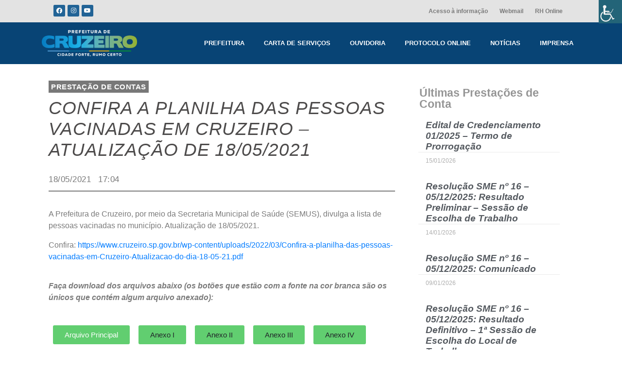

--- FILE ---
content_type: text/html; charset=UTF-8
request_url: https://www.cruzeiro.sp.gov.br/confira-a-planilha-das-pessoas-vacinadas-em-cruzeiro-atualizacao-de-18-05-2021/
body_size: 21777
content:
<!DOCTYPE html><html lang="pt-BR"><head ><meta charset="UTF-8" /><meta name="viewport" content="width=device-width, initial-scale=1" /><style>.docs-tab a button{
			font-family: "Lato", Sans-serif;
			font-weight: 500;
			background-color: #216396;
			color: white !important;
			padding: 8px 14px;
			border-radius: 3px;
			text-decoration: none;
			cursor: pointer;
			transition: .3s;
			border: none;
		}
		.docs-tab a button:hover{
			background-color: #216396;
			filter: brightness(110%);
		}
		.docs-tab .elementor-tabs-wrapper{min-width: 110px;}
		
		.docs-subtitle{margin: 0 !important;}
		.docs-subtitle p{margin: 0 !important;}</style><meta name='robots' content='index, follow, max-image-preview:large, max-snippet:-1, max-video-preview:-1' /><style>.ztab-title{
			background-color: #216396;
			color: white;
			padding: 12px;
			border-left: 1px solid white;
		}
		.ztab-title h3{
			margin: 0;
			font-size: 20px;
		}
		.ztab-main-container {
			width: 100%;
			display: flex;
			margin-bottom: 80px;
		}
		.ztab-main-container .ztabs-list {
			min-width: fit-content;
		}
		.ztab-main-container .ztabs-list .ztab-tab{
			padding: 8px 16px;
			position: relative;
			left: 1px;
			cursor: pointer;
			color: #6ec1e4;
		}
		.ztab-main-container .ztabs-list .ztab-tab.ztab-active{
			border: 1px solid #C8C8C8;
			border-right-style: none;
			color: #61ce70;
			font-weight: bold;
			background-color: white;
		}
		.ztab-main-container .ztab-content-container{
			flex: 1;
			padding: 16px;
			border: 1px solid #C8C8C8;
			background-color: white;
			max-height: 300px;
			overflow-y: scroll;
			box-shadow: inset 0px -4px 5px -5px rgba(0,0,0,0.75);
		}
		.ztab-main-container .ztab-content-container .ztab-content{
			display: none;
		}
		.ztab-main-container .ztab-content-container .ztab-content.ztab-active{
			display: flex;
			flex-direction: column;
		}
		.ztab-main-container .ztab-content-container .ztab-content a{
			text-decoration: none;
			cursor: pointer;
			width: fit-content;
			margin-bottom: 12px;
		}
		.ztab-main-container .ztab-content-container .ztab-content button{
			width: fit-content;
			display: block;
			background-color: #216396;
			border: none;
			border-radius: 4px;
			padding: 8px 12px;
			color: white;
			transition: .3s;
			cursor: pointer;
		}
		.ztab-main-container .ztab-content-container .ztab-content button:hover{
			filter: brightness(120%);
		}</style><title>CONFIRA A PLANILHA DAS PESSOAS VACINADAS EM CRUZEIRO - ATUALIZAÇÃO DE 18/05/2021 - Prefeitura de Cruzeiro</title><link rel="canonical" href="https://www.cruzeiro.sp.gov.br/confira-a-planilha-das-pessoas-vacinadas-em-cruzeiro-atualizacao-de-18-05-2021/" /><meta property="og:locale" content="pt_BR" /><meta property="og:type" content="article" /><meta property="og:title" content="CONFIRA A PLANILHA DAS PESSOAS VACINADAS EM CRUZEIRO - ATUALIZAÇÃO DE 18/05/2021 - Prefeitura de Cruzeiro" /><meta property="og:description" content="A Prefeitura de Cruzeiro, por meio da Secretaria Municipal de Saúde (SEMUS), divulga a lista de pessoas vacinadas no município. Atualização de 18/05/2021. Confira: https://www.cruzeiro.sp.gov.br/wp-content/uploads/2022/03/Confira-a-planilha-das-pessoas-vacinadas-em-Cruzeiro-Atualizacao-do-dia-18-05-21.pdf" /><meta property="og:url" content="https://www.cruzeiro.sp.gov.br/confira-a-planilha-das-pessoas-vacinadas-em-cruzeiro-atualizacao-de-18-05-2021/" /><meta property="og:site_name" content="Prefeitura de Cruzeiro" /><meta property="article:publisher" content="https://www.facebook.com/PrefeituradeCruzeiro" /><meta property="article:published_time" content="2021-05-18T20:04:06+00:00" /><meta property="article:modified_time" content="2022-03-01T20:05:24+00:00" /><meta name="author" content="Técnico Site" /><meta name="twitter:card" content="summary_large_image" /><meta name="twitter:label1" content="Escrito por" /><meta name="twitter:data1" content="Técnico Site" /> <script type="application/ld+json" class="yoast-schema-graph">{"@context":"https://schema.org","@graph":[{"@type":"Article","@id":"https://www.cruzeiro.sp.gov.br/confira-a-planilha-das-pessoas-vacinadas-em-cruzeiro-atualizacao-de-18-05-2021/#article","isPartOf":{"@id":"https://www.cruzeiro.sp.gov.br/confira-a-planilha-das-pessoas-vacinadas-em-cruzeiro-atualizacao-de-18-05-2021/"},"author":{"name":"Técnico Site","@id":"https://www.cruzeiro.sp.gov.br/#/schema/person/67093a8ff66b11ce8b67eacf2490f9b8"},"headline":"CONFIRA A PLANILHA DAS PESSOAS VACINADAS EM CRUZEIRO &#8211; ATUALIZAÇÃO DE 18/05/2021","datePublished":"2021-05-18T20:04:06+00:00","dateModified":"2022-03-01T20:05:24+00:00","mainEntityOfPage":{"@id":"https://www.cruzeiro.sp.gov.br/confira-a-planilha-das-pessoas-vacinadas-em-cruzeiro-atualizacao-de-18-05-2021/"},"wordCount":50,"publisher":{"@id":"https://www.cruzeiro.sp.gov.br/#organization"},"articleSection":["Prestação de contas"],"inLanguage":"pt-BR"},{"@type":"WebPage","@id":"https://www.cruzeiro.sp.gov.br/confira-a-planilha-das-pessoas-vacinadas-em-cruzeiro-atualizacao-de-18-05-2021/","url":"https://www.cruzeiro.sp.gov.br/confira-a-planilha-das-pessoas-vacinadas-em-cruzeiro-atualizacao-de-18-05-2021/","name":"CONFIRA A PLANILHA DAS PESSOAS VACINADAS EM CRUZEIRO - ATUALIZAÇÃO DE 18/05/2021 - Prefeitura de Cruzeiro","isPartOf":{"@id":"https://www.cruzeiro.sp.gov.br/#website"},"datePublished":"2021-05-18T20:04:06+00:00","dateModified":"2022-03-01T20:05:24+00:00","breadcrumb":{"@id":"https://www.cruzeiro.sp.gov.br/confira-a-planilha-das-pessoas-vacinadas-em-cruzeiro-atualizacao-de-18-05-2021/#breadcrumb"},"inLanguage":"pt-BR","potentialAction":[{"@type":"ReadAction","target":["https://www.cruzeiro.sp.gov.br/confira-a-planilha-das-pessoas-vacinadas-em-cruzeiro-atualizacao-de-18-05-2021/"]}]},{"@type":"BreadcrumbList","@id":"https://www.cruzeiro.sp.gov.br/confira-a-planilha-das-pessoas-vacinadas-em-cruzeiro-atualizacao-de-18-05-2021/#breadcrumb","itemListElement":[{"@type":"ListItem","position":1,"name":"Início","item":"https://www.cruzeiro.sp.gov.br/"},{"@type":"ListItem","position":2,"name":"CONFIRA A PLANILHA DAS PESSOAS VACINADAS EM CRUZEIRO &#8211; ATUALIZAÇÃO DE 18/05/2021"}]},{"@type":"WebSite","@id":"https://www.cruzeiro.sp.gov.br/#website","url":"https://www.cruzeiro.sp.gov.br/","name":"Prefeitura de Cruzeiro","description":"Site Oficial","publisher":{"@id":"https://www.cruzeiro.sp.gov.br/#organization"},"potentialAction":[{"@type":"SearchAction","target":{"@type":"EntryPoint","urlTemplate":"https://www.cruzeiro.sp.gov.br/?s={search_term_string}"},"query-input":"required name=search_term_string"}],"inLanguage":"pt-BR"},{"@type":"Organization","@id":"https://www.cruzeiro.sp.gov.br/#organization","name":"Prefeitura Municipal de Cruzeiro","url":"https://www.cruzeiro.sp.gov.br/","logo":{"@type":"ImageObject","inLanguage":"pt-BR","@id":"https://www.cruzeiro.sp.gov.br/#/schema/logo/image/","url":"https://www.cruzeiro.sp.gov.br/wp-content/uploads/2021/12/71.jpg","contentUrl":"https://www.cruzeiro.sp.gov.br/wp-content/uploads/2021/12/71.jpg","width":760,"height":431,"caption":"Prefeitura Municipal de Cruzeiro"},"image":{"@id":"https://www.cruzeiro.sp.gov.br/#/schema/logo/image/"},"sameAs":["https://www.facebook.com/PrefeituradeCruzeiro"]},{"@type":"Person","@id":"https://www.cruzeiro.sp.gov.br/#/schema/person/67093a8ff66b11ce8b67eacf2490f9b8","name":"Técnico Site","image":{"@type":"ImageObject","inLanguage":"pt-BR","@id":"https://www.cruzeiro.sp.gov.br/#/schema/person/image/","url":"https://www.cruzeiro.sp.gov.br/wp-content/litespeed/avatar/44ad7cf37eefa16dc31d195720115179.jpg?ver=1768841642","contentUrl":"https://www.cruzeiro.sp.gov.br/wp-content/litespeed/avatar/44ad7cf37eefa16dc31d195720115179.jpg?ver=1768841642","caption":"Técnico Site"},"url":"https://www.cruzeiro.sp.gov.br/author/site/"}]}</script> <link rel='dns-prefetch' href='//www.googletagmanager.com' /><link rel="alternate" type="application/rss+xml" title="Feed para Prefeitura de Cruzeiro &raquo;" href="https://www.cruzeiro.sp.gov.br/feed/" /><link rel="alternate" type="application/rss+xml" title="Feed de comentários para Prefeitura de Cruzeiro &raquo;" href="https://www.cruzeiro.sp.gov.br/comments/feed/" /><link rel="alternate" type="application/rss+xml" title="Feed de comentários para Prefeitura de Cruzeiro &raquo; CONFIRA A PLANILHA DAS PESSOAS VACINADAS EM CRUZEIRO &#8211; ATUALIZAÇÃO DE 18/05/2021" href="https://www.cruzeiro.sp.gov.br/confira-a-planilha-das-pessoas-vacinadas-em-cruzeiro-atualizacao-de-18-05-2021/feed/" />
<script id="cruze-ready" type="litespeed/javascript">window.advanced_ads_ready=function(e,a){a=a||"complete";var d=function(e){return"interactive"===a?"loading"!==e:"complete"===e};d(document.readyState)?e():document.addEventListener("readystatechange",(function(a){d(a.target.readyState)&&e()}),{once:"interactive"===a})},window.advanced_ads_ready_queue=window.advanced_ads_ready_queue||[]</script> <link data-optimized="2" rel="stylesheet" href="https://www.cruzeiro.sp.gov.br/wp-content/litespeed/css/0b908387fae9134622259adc4b9d8b57.css?ver=43005" /><style id='wp-block-library-theme-inline-css' type='text/css'>.wp-block-audio figcaption{color:#555;font-size:13px;text-align:center}.is-dark-theme .wp-block-audio figcaption{color:hsla(0,0%,100%,.65)}.wp-block-audio{margin:0 0 1em}.wp-block-code{border:1px solid #ccc;border-radius:4px;font-family:Menlo,Consolas,monaco,monospace;padding:.8em 1em}.wp-block-embed figcaption{color:#555;font-size:13px;text-align:center}.is-dark-theme .wp-block-embed figcaption{color:hsla(0,0%,100%,.65)}.wp-block-embed{margin:0 0 1em}.blocks-gallery-caption{color:#555;font-size:13px;text-align:center}.is-dark-theme .blocks-gallery-caption{color:hsla(0,0%,100%,.65)}.wp-block-image figcaption{color:#555;font-size:13px;text-align:center}.is-dark-theme .wp-block-image figcaption{color:hsla(0,0%,100%,.65)}.wp-block-image{margin:0 0 1em}.wp-block-pullquote{border-bottom:4px solid;border-top:4px solid;color:currentColor;margin-bottom:1.75em}.wp-block-pullquote cite,.wp-block-pullquote footer,.wp-block-pullquote__citation{color:currentColor;font-size:.8125em;font-style:normal;text-transform:uppercase}.wp-block-quote{border-left:.25em solid;margin:0 0 1.75em;padding-left:1em}.wp-block-quote cite,.wp-block-quote footer{color:currentColor;font-size:.8125em;font-style:normal;position:relative}.wp-block-quote.has-text-align-right{border-left:none;border-right:.25em solid;padding-left:0;padding-right:1em}.wp-block-quote.has-text-align-center{border:none;padding-left:0}.wp-block-quote.is-large,.wp-block-quote.is-style-large,.wp-block-quote.is-style-plain{border:none}.wp-block-search .wp-block-search__label{font-weight:700}.wp-block-search__button{border:1px solid #ccc;padding:.375em .625em}:where(.wp-block-group.has-background){padding:1.25em 2.375em}.wp-block-separator.has-css-opacity{opacity:.4}.wp-block-separator{border:none;border-bottom:2px solid;margin-left:auto;margin-right:auto}.wp-block-separator.has-alpha-channel-opacity{opacity:1}.wp-block-separator:not(.is-style-wide):not(.is-style-dots){width:100px}.wp-block-separator.has-background:not(.is-style-dots){border-bottom:none;height:1px}.wp-block-separator.has-background:not(.is-style-wide):not(.is-style-dots){height:2px}.wp-block-table{margin:0 0 1em}.wp-block-table td,.wp-block-table th{word-break:normal}.wp-block-table figcaption{color:#555;font-size:13px;text-align:center}.is-dark-theme .wp-block-table figcaption{color:hsla(0,0%,100%,.65)}.wp-block-video figcaption{color:#555;font-size:13px;text-align:center}.is-dark-theme .wp-block-video figcaption{color:hsla(0,0%,100%,.65)}.wp-block-video{margin:0 0 1em}.wp-block-template-part.has-background{margin-bottom:0;margin-top:0;padding:1.25em 2.375em}</style><style id='classic-theme-styles-inline-css' type='text/css'>/*! This file is auto-generated */
.wp-block-button__link{color:#fff;background-color:#32373c;border-radius:9999px;box-shadow:none;text-decoration:none;padding:calc(.667em + 2px) calc(1.333em + 2px);font-size:1.125em}.wp-block-file__button{background:#32373c;color:#fff;text-decoration:none}</style><style id='global-styles-inline-css' type='text/css'>body{--wp--preset--color--black: #000000;--wp--preset--color--cyan-bluish-gray: #abb8c3;--wp--preset--color--white: #ffffff;--wp--preset--color--pale-pink: #f78da7;--wp--preset--color--vivid-red: #cf2e2e;--wp--preset--color--luminous-vivid-orange: #ff6900;--wp--preset--color--luminous-vivid-amber: #fcb900;--wp--preset--color--light-green-cyan: #7bdcb5;--wp--preset--color--vivid-green-cyan: #00d084;--wp--preset--color--pale-cyan-blue: #8ed1fc;--wp--preset--color--vivid-cyan-blue: #0693e3;--wp--preset--color--vivid-purple: #9b51e0;--wp--preset--gradient--vivid-cyan-blue-to-vivid-purple: linear-gradient(135deg,rgba(6,147,227,1) 0%,rgb(155,81,224) 100%);--wp--preset--gradient--light-green-cyan-to-vivid-green-cyan: linear-gradient(135deg,rgb(122,220,180) 0%,rgb(0,208,130) 100%);--wp--preset--gradient--luminous-vivid-amber-to-luminous-vivid-orange: linear-gradient(135deg,rgba(252,185,0,1) 0%,rgba(255,105,0,1) 100%);--wp--preset--gradient--luminous-vivid-orange-to-vivid-red: linear-gradient(135deg,rgba(255,105,0,1) 0%,rgb(207,46,46) 100%);--wp--preset--gradient--very-light-gray-to-cyan-bluish-gray: linear-gradient(135deg,rgb(238,238,238) 0%,rgb(169,184,195) 100%);--wp--preset--gradient--cool-to-warm-spectrum: linear-gradient(135deg,rgb(74,234,220) 0%,rgb(151,120,209) 20%,rgb(207,42,186) 40%,rgb(238,44,130) 60%,rgb(251,105,98) 80%,rgb(254,248,76) 100%);--wp--preset--gradient--blush-light-purple: linear-gradient(135deg,rgb(255,206,236) 0%,rgb(152,150,240) 100%);--wp--preset--gradient--blush-bordeaux: linear-gradient(135deg,rgb(254,205,165) 0%,rgb(254,45,45) 50%,rgb(107,0,62) 100%);--wp--preset--gradient--luminous-dusk: linear-gradient(135deg,rgb(255,203,112) 0%,rgb(199,81,192) 50%,rgb(65,88,208) 100%);--wp--preset--gradient--pale-ocean: linear-gradient(135deg,rgb(255,245,203) 0%,rgb(182,227,212) 50%,rgb(51,167,181) 100%);--wp--preset--gradient--electric-grass: linear-gradient(135deg,rgb(202,248,128) 0%,rgb(113,206,126) 100%);--wp--preset--gradient--midnight: linear-gradient(135deg,rgb(2,3,129) 0%,rgb(40,116,252) 100%);--wp--preset--font-size--small: 13px;--wp--preset--font-size--medium: 20px;--wp--preset--font-size--large: 36px;--wp--preset--font-size--x-large: 42px;--wp--preset--spacing--20: 0.44rem;--wp--preset--spacing--30: 0.67rem;--wp--preset--spacing--40: 1rem;--wp--preset--spacing--50: 1.5rem;--wp--preset--spacing--60: 2.25rem;--wp--preset--spacing--70: 3.38rem;--wp--preset--spacing--80: 5.06rem;--wp--preset--shadow--natural: 6px 6px 9px rgba(0, 0, 0, 0.2);--wp--preset--shadow--deep: 12px 12px 50px rgba(0, 0, 0, 0.4);--wp--preset--shadow--sharp: 6px 6px 0px rgba(0, 0, 0, 0.2);--wp--preset--shadow--outlined: 6px 6px 0px -3px rgba(255, 255, 255, 1), 6px 6px rgba(0, 0, 0, 1);--wp--preset--shadow--crisp: 6px 6px 0px rgba(0, 0, 0, 1);}:where(.is-layout-flex){gap: 0.5em;}:where(.is-layout-grid){gap: 0.5em;}body .is-layout-flow > .alignleft{float: left;margin-inline-start: 0;margin-inline-end: 2em;}body .is-layout-flow > .alignright{float: right;margin-inline-start: 2em;margin-inline-end: 0;}body .is-layout-flow > .aligncenter{margin-left: auto !important;margin-right: auto !important;}body .is-layout-constrained > .alignleft{float: left;margin-inline-start: 0;margin-inline-end: 2em;}body .is-layout-constrained > .alignright{float: right;margin-inline-start: 2em;margin-inline-end: 0;}body .is-layout-constrained > .aligncenter{margin-left: auto !important;margin-right: auto !important;}body .is-layout-constrained > :where(:not(.alignleft):not(.alignright):not(.alignfull)){max-width: var(--wp--style--global--content-size);margin-left: auto !important;margin-right: auto !important;}body .is-layout-constrained > .alignwide{max-width: var(--wp--style--global--wide-size);}body .is-layout-flex{display: flex;}body .is-layout-flex{flex-wrap: wrap;align-items: center;}body .is-layout-flex > *{margin: 0;}body .is-layout-grid{display: grid;}body .is-layout-grid > *{margin: 0;}:where(.wp-block-columns.is-layout-flex){gap: 2em;}:where(.wp-block-columns.is-layout-grid){gap: 2em;}:where(.wp-block-post-template.is-layout-flex){gap: 1.25em;}:where(.wp-block-post-template.is-layout-grid){gap: 1.25em;}.has-black-color{color: var(--wp--preset--color--black) !important;}.has-cyan-bluish-gray-color{color: var(--wp--preset--color--cyan-bluish-gray) !important;}.has-white-color{color: var(--wp--preset--color--white) !important;}.has-pale-pink-color{color: var(--wp--preset--color--pale-pink) !important;}.has-vivid-red-color{color: var(--wp--preset--color--vivid-red) !important;}.has-luminous-vivid-orange-color{color: var(--wp--preset--color--luminous-vivid-orange) !important;}.has-luminous-vivid-amber-color{color: var(--wp--preset--color--luminous-vivid-amber) !important;}.has-light-green-cyan-color{color: var(--wp--preset--color--light-green-cyan) !important;}.has-vivid-green-cyan-color{color: var(--wp--preset--color--vivid-green-cyan) !important;}.has-pale-cyan-blue-color{color: var(--wp--preset--color--pale-cyan-blue) !important;}.has-vivid-cyan-blue-color{color: var(--wp--preset--color--vivid-cyan-blue) !important;}.has-vivid-purple-color{color: var(--wp--preset--color--vivid-purple) !important;}.has-black-background-color{background-color: var(--wp--preset--color--black) !important;}.has-cyan-bluish-gray-background-color{background-color: var(--wp--preset--color--cyan-bluish-gray) !important;}.has-white-background-color{background-color: var(--wp--preset--color--white) !important;}.has-pale-pink-background-color{background-color: var(--wp--preset--color--pale-pink) !important;}.has-vivid-red-background-color{background-color: var(--wp--preset--color--vivid-red) !important;}.has-luminous-vivid-orange-background-color{background-color: var(--wp--preset--color--luminous-vivid-orange) !important;}.has-luminous-vivid-amber-background-color{background-color: var(--wp--preset--color--luminous-vivid-amber) !important;}.has-light-green-cyan-background-color{background-color: var(--wp--preset--color--light-green-cyan) !important;}.has-vivid-green-cyan-background-color{background-color: var(--wp--preset--color--vivid-green-cyan) !important;}.has-pale-cyan-blue-background-color{background-color: var(--wp--preset--color--pale-cyan-blue) !important;}.has-vivid-cyan-blue-background-color{background-color: var(--wp--preset--color--vivid-cyan-blue) !important;}.has-vivid-purple-background-color{background-color: var(--wp--preset--color--vivid-purple) !important;}.has-black-border-color{border-color: var(--wp--preset--color--black) !important;}.has-cyan-bluish-gray-border-color{border-color: var(--wp--preset--color--cyan-bluish-gray) !important;}.has-white-border-color{border-color: var(--wp--preset--color--white) !important;}.has-pale-pink-border-color{border-color: var(--wp--preset--color--pale-pink) !important;}.has-vivid-red-border-color{border-color: var(--wp--preset--color--vivid-red) !important;}.has-luminous-vivid-orange-border-color{border-color: var(--wp--preset--color--luminous-vivid-orange) !important;}.has-luminous-vivid-amber-border-color{border-color: var(--wp--preset--color--luminous-vivid-amber) !important;}.has-light-green-cyan-border-color{border-color: var(--wp--preset--color--light-green-cyan) !important;}.has-vivid-green-cyan-border-color{border-color: var(--wp--preset--color--vivid-green-cyan) !important;}.has-pale-cyan-blue-border-color{border-color: var(--wp--preset--color--pale-cyan-blue) !important;}.has-vivid-cyan-blue-border-color{border-color: var(--wp--preset--color--vivid-cyan-blue) !important;}.has-vivid-purple-border-color{border-color: var(--wp--preset--color--vivid-purple) !important;}.has-vivid-cyan-blue-to-vivid-purple-gradient-background{background: var(--wp--preset--gradient--vivid-cyan-blue-to-vivid-purple) !important;}.has-light-green-cyan-to-vivid-green-cyan-gradient-background{background: var(--wp--preset--gradient--light-green-cyan-to-vivid-green-cyan) !important;}.has-luminous-vivid-amber-to-luminous-vivid-orange-gradient-background{background: var(--wp--preset--gradient--luminous-vivid-amber-to-luminous-vivid-orange) !important;}.has-luminous-vivid-orange-to-vivid-red-gradient-background{background: var(--wp--preset--gradient--luminous-vivid-orange-to-vivid-red) !important;}.has-very-light-gray-to-cyan-bluish-gray-gradient-background{background: var(--wp--preset--gradient--very-light-gray-to-cyan-bluish-gray) !important;}.has-cool-to-warm-spectrum-gradient-background{background: var(--wp--preset--gradient--cool-to-warm-spectrum) !important;}.has-blush-light-purple-gradient-background{background: var(--wp--preset--gradient--blush-light-purple) !important;}.has-blush-bordeaux-gradient-background{background: var(--wp--preset--gradient--blush-bordeaux) !important;}.has-luminous-dusk-gradient-background{background: var(--wp--preset--gradient--luminous-dusk) !important;}.has-pale-ocean-gradient-background{background: var(--wp--preset--gradient--pale-ocean) !important;}.has-electric-grass-gradient-background{background: var(--wp--preset--gradient--electric-grass) !important;}.has-midnight-gradient-background{background: var(--wp--preset--gradient--midnight) !important;}.has-small-font-size{font-size: var(--wp--preset--font-size--small) !important;}.has-medium-font-size{font-size: var(--wp--preset--font-size--medium) !important;}.has-large-font-size{font-size: var(--wp--preset--font-size--large) !important;}.has-x-large-font-size{font-size: var(--wp--preset--font-size--x-large) !important;}
.wp-block-navigation a:where(:not(.wp-element-button)){color: inherit;}
:where(.wp-block-post-template.is-layout-flex){gap: 1.25em;}:where(.wp-block-post-template.is-layout-grid){gap: 1.25em;}
:where(.wp-block-columns.is-layout-flex){gap: 2em;}:where(.wp-block-columns.is-layout-grid){gap: 2em;}
.wp-block-pullquote{font-size: 1.5em;line-height: 1.6;}</style><link rel="preconnect" href="https://fonts.gstatic.com/" crossorigin><script type="litespeed/javascript" data-src="https://www.cruzeiro.sp.gov.br/wp-includes/js/jquery/jquery.min.js" id="jquery-core-js"></script> 
 <script type="litespeed/javascript" data-src="https://www.googletagmanager.com/gtag/js?id=G-ZWVLPSMXF2" id="google_gtagjs-js"></script> <script id="google_gtagjs-js-after" type="litespeed/javascript">window.dataLayer=window.dataLayer||[];function gtag(){dataLayer.push(arguments)}
gtag("set","linker",{"domains":["www.cruzeiro.sp.gov.br"]});gtag("js",new Date());gtag("set","developer_id.dZTNiMT",!0);gtag("config","G-ZWVLPSMXF2",{"googlesitekit_post_type":"post"})</script> <link rel="https://api.w.org/" href="https://www.cruzeiro.sp.gov.br/wp-json/" /><link rel="alternate" type="application/json" href="https://www.cruzeiro.sp.gov.br/wp-json/wp/v2/posts/7154" /><link rel="EditURI" type="application/rsd+xml" title="RSD" href="https://www.cruzeiro.sp.gov.br/xmlrpc.php?rsd" /><meta name="generator" content="WordPress 6.4.7" /><link rel='shortlink' href='https://www.cruzeiro.sp.gov.br/?p=7154' /><link rel="alternate" type="application/json+oembed" href="https://www.cruzeiro.sp.gov.br/wp-json/oembed/1.0/embed?url=https%3A%2F%2Fwww.cruzeiro.sp.gov.br%2Fconfira-a-planilha-das-pessoas-vacinadas-em-cruzeiro-atualizacao-de-18-05-2021%2F" /><link rel="alternate" type="text/xml+oembed" href="https://www.cruzeiro.sp.gov.br/wp-json/oembed/1.0/embed?url=https%3A%2F%2Fwww.cruzeiro.sp.gov.br%2Fconfira-a-planilha-das-pessoas-vacinadas-em-cruzeiro-atualizacao-de-18-05-2021%2F&#038;format=xml" /><meta name="cdp-version" content="1.5.0" /><meta name="generator" content="Site Kit by Google 1.158.0" /><script type="litespeed/javascript">document.createElement("picture");if(!window.HTMLPictureElement&&document.addEventListener){window.addEventListener("DOMContentLiteSpeedLoaded",function(){var s=document.createElement("script");s.src="https://www.cruzeiro.sp.gov.br/wp-content/plugins/webp-express/js/picturefill.min.js";document.body.appendChild(s)})}</script><meta name="generator" content="Elementor 3.18.3; features: e_dom_optimization, e_optimized_assets_loading, e_optimized_css_loading, additional_custom_breakpoints, block_editor_assets_optimize, e_image_loading_optimization; settings: css_print_method-external, google_font-enabled, font_display-auto"><link rel="pingback" href="https://www.cruzeiro.sp.gov.br/xmlrpc.php"><link rel="icon" href="https://www.cruzeiro.sp.gov.br/wp-content/uploads/2022/01/cropped-favicon-crz-32x32.png" sizes="32x32" /><link rel="icon" href="https://www.cruzeiro.sp.gov.br/wp-content/uploads/2022/01/cropped-favicon-crz-192x192.png" sizes="192x192" /><link rel="apple-touch-icon" href="https://www.cruzeiro.sp.gov.br/wp-content/uploads/2022/01/cropped-favicon-crz-180x180.png" /><meta name="msapplication-TileImage" content="https://www.cruzeiro.sp.gov.br/wp-content/uploads/2022/01/cropped-favicon-crz-270x270.png" /></head><body data-rsssl=1 class="post-template-default single single-post postid-7154 single-format-standard wp-custom-logo no-js chrome osx wp-accessibility-helper accessibility-contrast_mode_on wah_fstype_script accessibility-location-right elementor-default elementor-template-full-width elementor-kit-88 aa-prefix-cruze- elementor-page-2245 jupiterx-post-template-1" itemscope="itemscope" itemtype="http://schema.org/WebPage"><a class="jupiterx-a11y jupiterx-a11y-skip-navigation-link" href="#jupiterx-primary">Skip to content</a><div class="jupiterx-site"><header class="jupiterx-header jupiterx-header-custom" data-jupiterx-settings="{&quot;breakpoint&quot;:&quot;767.98&quot;,&quot;template&quot;:&quot;1772&quot;,&quot;behavior&quot;:&quot;&quot;}" role="banner" itemscope="itemscope" itemtype="http://schema.org/WPHeader"><div data-elementor-type="header" data-elementor-id="8609" class="elementor elementor-8609 elementor-location-header" data-elementor-post-type="elementor_library"><section class="elementor-section elementor-top-section elementor-element elementor-element-1157570f elementor-section-full_width elementor-section-height-default elementor-section-height-default" data-id="1157570f" data-element_type="section" data-settings="{&quot;background_background&quot;:&quot;classic&quot;}"><div class="elementor-container elementor-column-gap-default"><div class="elementor-column elementor-col-50 elementor-top-column elementor-element elementor-element-31eca97d elementor-hidden-tablet elementor-hidden-mobile" data-id="31eca97d" data-element_type="column"><div class="elementor-widget-wrap elementor-element-populated"><div class="elementor-element elementor-element-5ade60d1 e-grid-align-left elementor-shape-rounded elementor-grid-0 elementor-widget elementor-widget-social-icons" data-id="5ade60d1" data-element_type="widget" data-widget_type="social-icons.default"><div class="elementor-widget-container"><style>/*! elementor - v3.18.0 - 20-12-2023 */
.elementor-widget-social-icons.elementor-grid-0 .elementor-widget-container,.elementor-widget-social-icons.elementor-grid-mobile-0 .elementor-widget-container,.elementor-widget-social-icons.elementor-grid-tablet-0 .elementor-widget-container{line-height:1;font-size:0}.elementor-widget-social-icons:not(.elementor-grid-0):not(.elementor-grid-tablet-0):not(.elementor-grid-mobile-0) .elementor-grid{display:inline-grid}.elementor-widget-social-icons .elementor-grid{grid-column-gap:var(--grid-column-gap,5px);grid-row-gap:var(--grid-row-gap,5px);grid-template-columns:var(--grid-template-columns);justify-content:var(--justify-content,center);justify-items:var(--justify-content,center)}.elementor-icon.elementor-social-icon{font-size:var(--icon-size,25px);line-height:var(--icon-size,25px);width:calc(var(--icon-size, 25px) + 2 * var(--icon-padding, .5em));height:calc(var(--icon-size, 25px) + 2 * var(--icon-padding, .5em))}.elementor-social-icon{--e-social-icon-icon-color:#fff;display:inline-flex;background-color:#69727d;align-items:center;justify-content:center;text-align:center;cursor:pointer}.elementor-social-icon i{color:var(--e-social-icon-icon-color)}.elementor-social-icon svg{fill:var(--e-social-icon-icon-color)}.elementor-social-icon:last-child{margin:0}.elementor-social-icon:hover{opacity:.9;color:#fff}.elementor-social-icon-android{background-color:#a4c639}.elementor-social-icon-apple{background-color:#999}.elementor-social-icon-behance{background-color:#1769ff}.elementor-social-icon-bitbucket{background-color:#205081}.elementor-social-icon-codepen{background-color:#000}.elementor-social-icon-delicious{background-color:#39f}.elementor-social-icon-deviantart{background-color:#05cc47}.elementor-social-icon-digg{background-color:#005be2}.elementor-social-icon-dribbble{background-color:#ea4c89}.elementor-social-icon-elementor{background-color:#d30c5c}.elementor-social-icon-envelope{background-color:#ea4335}.elementor-social-icon-facebook,.elementor-social-icon-facebook-f{background-color:#3b5998}.elementor-social-icon-flickr{background-color:#0063dc}.elementor-social-icon-foursquare{background-color:#2d5be3}.elementor-social-icon-free-code-camp,.elementor-social-icon-freecodecamp{background-color:#006400}.elementor-social-icon-github{background-color:#333}.elementor-social-icon-gitlab{background-color:#e24329}.elementor-social-icon-globe{background-color:#69727d}.elementor-social-icon-google-plus,.elementor-social-icon-google-plus-g{background-color:#dd4b39}.elementor-social-icon-houzz{background-color:#7ac142}.elementor-social-icon-instagram{background-color:#262626}.elementor-social-icon-jsfiddle{background-color:#487aa2}.elementor-social-icon-link{background-color:#818a91}.elementor-social-icon-linkedin,.elementor-social-icon-linkedin-in{background-color:#0077b5}.elementor-social-icon-medium{background-color:#00ab6b}.elementor-social-icon-meetup{background-color:#ec1c40}.elementor-social-icon-mixcloud{background-color:#273a4b}.elementor-social-icon-odnoklassniki{background-color:#f4731c}.elementor-social-icon-pinterest{background-color:#bd081c}.elementor-social-icon-product-hunt{background-color:#da552f}.elementor-social-icon-reddit{background-color:#ff4500}.elementor-social-icon-rss{background-color:#f26522}.elementor-social-icon-shopping-cart{background-color:#4caf50}.elementor-social-icon-skype{background-color:#00aff0}.elementor-social-icon-slideshare{background-color:#0077b5}.elementor-social-icon-snapchat{background-color:#fffc00}.elementor-social-icon-soundcloud{background-color:#f80}.elementor-social-icon-spotify{background-color:#2ebd59}.elementor-social-icon-stack-overflow{background-color:#fe7a15}.elementor-social-icon-steam{background-color:#00adee}.elementor-social-icon-stumbleupon{background-color:#eb4924}.elementor-social-icon-telegram{background-color:#2ca5e0}.elementor-social-icon-thumb-tack{background-color:#1aa1d8}.elementor-social-icon-tripadvisor{background-color:#589442}.elementor-social-icon-tumblr{background-color:#35465c}.elementor-social-icon-twitch{background-color:#6441a5}.elementor-social-icon-twitter{background-color:#1da1f2}.elementor-social-icon-viber{background-color:#665cac}.elementor-social-icon-vimeo{background-color:#1ab7ea}.elementor-social-icon-vk{background-color:#45668e}.elementor-social-icon-weibo{background-color:#dd2430}.elementor-social-icon-weixin{background-color:#31a918}.elementor-social-icon-whatsapp{background-color:#25d366}.elementor-social-icon-wordpress{background-color:#21759b}.elementor-social-icon-xing{background-color:#026466}.elementor-social-icon-yelp{background-color:#af0606}.elementor-social-icon-youtube{background-color:#cd201f}.elementor-social-icon-500px{background-color:#0099e5}.elementor-shape-rounded .elementor-icon.elementor-social-icon{border-radius:10%}.elementor-shape-circle .elementor-icon.elementor-social-icon{border-radius:50%}</style><div class="elementor-social-icons-wrapper elementor-grid">
<span class="elementor-grid-item">
<a class="elementor-icon elementor-social-icon elementor-social-icon-facebook elementor-repeater-item-ebb16a4" href="https://www.facebook.com/PrefeituradeCruzeiro" target="_blank">
<span class="elementor-screen-only">Facebook</span>
<i class="fab fa-facebook"></i>					</a>
</span>
<span class="elementor-grid-item">
<a class="elementor-icon elementor-social-icon elementor-social-icon-instagram elementor-repeater-item-06c5e24" href="https://www.instagram.com/prefeituradecruzeiro/" target="_blank">
<span class="elementor-screen-only">Instagram</span>
<i class="fab fa-instagram"></i>					</a>
</span>
<span class="elementor-grid-item">
<a class="elementor-icon elementor-social-icon elementor-social-icon-youtube elementor-repeater-item-6e2b430" target="_blank">
<span class="elementor-screen-only">Youtube</span>
<i class="fab fa-youtube"></i>					</a>
</span></div></div></div></div></div><div class="elementor-column elementor-col-50 elementor-top-column elementor-element elementor-element-19062244" data-id="19062244" data-element_type="column"><div class="elementor-widget-wrap elementor-element-populated"><div class="elementor-element elementor-element-307c41d8 elementor-nav-menu__align-right elementor-nav-menu__text-align-center elementor-hidden-tablet elementor-hidden-mobile elementor-nav-menu--dropdown-tablet elementor-widget elementor-widget-nav-menu" data-id="307c41d8" data-element_type="widget" data-settings="{&quot;layout&quot;:&quot;horizontal&quot;,&quot;submenu_icon&quot;:{&quot;value&quot;:&quot;&lt;i class=\&quot;fas fa-caret-down\&quot;&gt;&lt;\/i&gt;&quot;,&quot;library&quot;:&quot;fa-solid&quot;}}" data-widget_type="nav-menu.default"><div class="elementor-widget-container"><nav class="elementor-nav-menu--main elementor-nav-menu__container elementor-nav-menu--layout-horizontal e--pointer-underline e--animation-fade"><ul id="menu-1-307c41d8" class="elementor-nav-menu"><li class="menu-item menu-item-type-custom menu-item-object-custom menu-item-134"><a href="https://pmcruzeiro.geosiap.net.br/pmcruzeiro/websis/portal_transparencia/financeiro/contas_publicas/index.php?consulta=sic" class="elementor-item">Acesso à informação</a></li><li class="menu-item menu-item-type-custom menu-item-object-custom menu-item-132"><a href="https://webmail.cruzeiro.sp.gov.br/" class="elementor-item">Webmail</a></li><li class="menu-item menu-item-type-custom menu-item-object-custom menu-item-10107"><a href="https://pmcruzeiro.geosiap.net.br/pmcruzeiro/websis/siapegov/recursos_humanos/grh/grh_rh_online.php" class="elementor-item">RH Online</a></li></ul></nav><nav class="elementor-nav-menu--dropdown elementor-nav-menu__container" aria-hidden="true"><ul id="menu-2-307c41d8" class="elementor-nav-menu"><li class="menu-item menu-item-type-custom menu-item-object-custom menu-item-134"><a href="https://pmcruzeiro.geosiap.net.br/pmcruzeiro/websis/portal_transparencia/financeiro/contas_publicas/index.php?consulta=sic" class="elementor-item" tabindex="-1">Acesso à informação</a></li><li class="menu-item menu-item-type-custom menu-item-object-custom menu-item-132"><a href="https://webmail.cruzeiro.sp.gov.br/" class="elementor-item" tabindex="-1">Webmail</a></li><li class="menu-item menu-item-type-custom menu-item-object-custom menu-item-10107"><a href="https://pmcruzeiro.geosiap.net.br/pmcruzeiro/websis/siapegov/recursos_humanos/grh/grh_rh_online.php" class="elementor-item" tabindex="-1">RH Online</a></li></ul></nav></div></div></div></div></div></section><section class="elementor-section elementor-top-section elementor-element elementor-element-5b499fc0 elementor-section-full_width elementor-hidden-desktop elementor-section-height-default elementor-section-height-default" data-id="5b499fc0" data-element_type="section" data-settings="{&quot;background_background&quot;:&quot;classic&quot;}"><div class="elementor-container elementor-column-gap-default"><div class="elementor-column elementor-col-100 elementor-top-column elementor-element elementor-element-11b1f9b4" data-id="11b1f9b4" data-element_type="column"><div class="elementor-widget-wrap elementor-element-populated"><div class="elementor-element elementor-element-2f65fd8c elementor-widget elementor-widget-text-editor" data-id="2f65fd8c" data-element_type="widget" data-widget_type="text-editor.default"><div class="elementor-widget-container"><style>/*! elementor - v3.18.0 - 20-12-2023 */
.elementor-widget-text-editor.elementor-drop-cap-view-stacked .elementor-drop-cap{background-color:#69727d;color:#fff}.elementor-widget-text-editor.elementor-drop-cap-view-framed .elementor-drop-cap{color:#69727d;border:3px solid;background-color:transparent}.elementor-widget-text-editor:not(.elementor-drop-cap-view-default) .elementor-drop-cap{margin-top:8px}.elementor-widget-text-editor:not(.elementor-drop-cap-view-default) .elementor-drop-cap-letter{width:1em;height:1em}.elementor-widget-text-editor .elementor-drop-cap{float:left;text-align:center;line-height:1;font-size:50px}.elementor-widget-text-editor .elementor-drop-cap-letter{display:inline-block}</style><p><picture><source srcset="https://www.cruzeiro.sp.gov.br/wp-content/webp-express/webp-images/uploads/2022/02/marca-sic-300x261.png.webp" type="image/webp"><img data-lazyloaded="1" src="[data-uri]" class="alignnone wp-image-1995  webpexpress-processed" data-src="https://www.cruzeiro.sp.gov.br/wp-content/uploads/2022/02/marca-sic-300x261.png" alt="" width="27" height="24"></picture><span style="color: #999999;"><a style="color: #999999;" href="https://pmcruzeiro.geosiap.net.br/pmcruzeiro/websis/portal_transparencia/financeiro/contas_publicas/index.php?consulta=sic">Acesso à informação</a> </span>   |    <a href="https://webmail.cruzeiro.sp.gov.br/"><span style="color: #999999;">Webmail</span></a></p></div></div></div></div></div></section><section class="elementor-section elementor-top-section elementor-element elementor-element-29938a5c elementor-section-content-middle elementor-section-boxed elementor-section-height-default elementor-section-height-default" data-id="29938a5c" data-element_type="section" data-settings="{&quot;background_background&quot;:&quot;classic&quot;}"><div class="elementor-container elementor-column-gap-default"><div class="elementor-column elementor-col-50 elementor-top-column elementor-element elementor-element-7d802a47" data-id="7d802a47" data-element_type="column"><div class="elementor-widget-wrap elementor-element-populated"><div class="elementor-element elementor-element-270e1790 elementor-widget-tablet__width-initial elementor-widget elementor-widget-image" data-id="270e1790" data-element_type="widget" data-widget_type="image.default"><div class="elementor-widget-container"><style>/*! elementor - v3.18.0 - 20-12-2023 */
.elementor-widget-image{text-align:center}.elementor-widget-image a{display:inline-block}.elementor-widget-image a img[src$=".svg"]{width:48px}.elementor-widget-image img{vertical-align:middle;display:inline-block}</style><a href="https://www.cruzeiro.sp.gov.br">
<picture><source srcset="https://www.cruzeiro.sp.gov.br/wp-content/webp-express/webp-images/uploads/2025/01/ID-Dark-Prefeitura_de_Cruzeiro-300x83.png.webp 300w, https://www.cruzeiro.sp.gov.br/wp-content/webp-express/webp-images/uploads/2025/01/ID-Dark-Prefeitura_de_Cruzeiro-1024x282.png.webp 1024w, https://www.cruzeiro.sp.gov.br/wp-content/webp-express/webp-images/uploads/2025/01/ID-Dark-Prefeitura_de_Cruzeiro-768x211.png.webp 768w, https://www.cruzeiro.sp.gov.br/wp-content/webp-express/webp-images/uploads/2025/01/ID-Dark-Prefeitura_de_Cruzeiro-1536x423.png.webp 1536w, https://www.cruzeiro.sp.gov.br/wp-content/webp-express/webp-images/uploads/2025/01/ID-Dark-Prefeitura_de_Cruzeiro-2048x563.png.webp 2048w" sizes="(max-width: 300px) 100vw, 300px" type="image/webp"><img data-lazyloaded="1" src="[data-uri]" width="300" height="83" data-src="https://www.cruzeiro.sp.gov.br/wp-content/uploads/2025/01/ID-Dark-Prefeitura_de_Cruzeiro-300x83.png" class="attachment-medium size-medium wp-image-28516 webpexpress-processed" alt="" data-srcset="https://www.cruzeiro.sp.gov.br/wp-content/uploads/2025/01/ID-Dark-Prefeitura_de_Cruzeiro-300x83.png 300w, https://www.cruzeiro.sp.gov.br/wp-content/uploads/2025/01/ID-Dark-Prefeitura_de_Cruzeiro-1024x282.png 1024w, https://www.cruzeiro.sp.gov.br/wp-content/uploads/2025/01/ID-Dark-Prefeitura_de_Cruzeiro-768x211.png 768w, https://www.cruzeiro.sp.gov.br/wp-content/uploads/2025/01/ID-Dark-Prefeitura_de_Cruzeiro-1536x423.png 1536w, https://www.cruzeiro.sp.gov.br/wp-content/uploads/2025/01/ID-Dark-Prefeitura_de_Cruzeiro-2048x563.png 2048w" data-sizes="(max-width: 300px) 100vw, 300px"></picture>								</a></div></div></div></div><div class="elementor-column elementor-col-50 elementor-top-column elementor-element elementor-element-3b2e1d3" data-id="3b2e1d3" data-element_type="column"><div class="elementor-widget-wrap elementor-element-populated"><div class="elementor-element elementor-element-4b6afae8 elementor-nav-menu__align-right elementor-nav-menu--stretch elementor-nav-menu--dropdown-tablet elementor-nav-menu__text-align-aside elementor-nav-menu--toggle elementor-nav-menu--burger elementor-widget elementor-widget-nav-menu" data-id="4b6afae8" data-element_type="widget" data-settings="{&quot;full_width&quot;:&quot;stretch&quot;,&quot;layout&quot;:&quot;horizontal&quot;,&quot;submenu_icon&quot;:{&quot;value&quot;:&quot;&lt;i class=\&quot;fas fa-caret-down\&quot;&gt;&lt;\/i&gt;&quot;,&quot;library&quot;:&quot;fa-solid&quot;},&quot;toggle&quot;:&quot;burger&quot;}" data-widget_type="nav-menu.default"><div class="elementor-widget-container"><nav class="elementor-nav-menu--main elementor-nav-menu__container elementor-nav-menu--layout-horizontal e--pointer-none"><ul id="menu-1-4b6afae8" class="elementor-nav-menu"><li class="menu-item menu-item-type-custom menu-item-object-custom menu-item-has-children menu-item-18"><a class="elementor-item">PREFEITURA</a><ul class="sub-menu elementor-nav-menu--dropdown"><li class="menu-item menu-item-type-post_type menu-item-object-page menu-item-323"><a href="https://www.cruzeiro.sp.gov.br/a-cidade/" class="elementor-sub-item">A CIDADE</a></li><li class="menu-item menu-item-type-post_type menu-item-object-page menu-item-26192"><a href="https://www.cruzeiro.sp.gov.br/secretarias/" class="elementor-sub-item">SECRETARIAS</a></li><li class="menu-item menu-item-type-post_type menu-item-object-page menu-item-362"><a href="https://www.cruzeiro.sp.gov.br/fundo-social/" class="elementor-sub-item">FUNDO SOCIAL</a></li><li class="menu-item menu-item-type-post_type menu-item-object-page menu-item-363"><a href="https://www.cruzeiro.sp.gov.br/procuradoria-geral/" class="elementor-sub-item">PROCURADORIA-GERAL</a></li><li class="menu-item menu-item-type-post_type menu-item-object-page menu-item-396"><a href="https://www.cruzeiro.sp.gov.br/controladoria/" class="elementor-sub-item">CONTROLADORIA</a></li><li class="menu-item menu-item-type-post_type menu-item-object-page menu-item-364"><a href="https://www.cruzeiro.sp.gov.br/conselhos-municipais/" class="elementor-sub-item">CONSELHOS MUNICIPAIS</a></li><li class="menu-item menu-item-type-post_type menu-item-object-page menu-item-14067"><a href="https://www.cruzeiro.sp.gov.br/instituicoes/" class="elementor-sub-item">INSTITUIÇÕES</a></li><li class="menu-item menu-item-type-post_type menu-item-object-page menu-item-395"><a href="https://www.cruzeiro.sp.gov.br/portal-3o-setor/" class="elementor-sub-item">PORTAL 3º SETOR</a></li><li class="menu-item menu-item-type-custom menu-item-object-custom menu-item-11092"><a href="https://pmcruzeiro.geosiap.net.br/pmcruzeiro/websis/siapegov/legislativo/leis/resulta_leis.php" class="elementor-sub-item">LEIS MUNICIPAIS</a></li><li class="menu-item menu-item-type-custom menu-item-object-custom menu-item-397"><a href="https://pmcruzeiro.geosiap.net.br/portal-transparencia/home" class="elementor-sub-item">PORTAL DA TRANSPARÊNCIA</a></li><li class="menu-item menu-item-type-custom menu-item-object-custom menu-item-16957"><a href="https://www.cidadedecruzeiro.com.br/" class="elementor-sub-item">TURISMO</a></li><li class="menu-item menu-item-type-post_type menu-item-object-page menu-item-23018"><a href="https://www.cruzeiro.sp.gov.br/saude-seguranca-trabalho/" class="elementor-sub-item">SAÚDE E SEGURANÇA DO TRABALHO</a></li></ul></li><li class="menu-item menu-item-type-custom menu-item-object-custom menu-item-21"><a href="https://www.cruzeiro.sp.gov.br/carta-servicos/" class="elementor-item">CARTA DE SERVIÇOS</a></li><li class="menu-item menu-item-type-post_type menu-item-object-page menu-item-2681"><a href="https://www.cruzeiro.sp.gov.br/ouvidoria/" class="elementor-item">OUVIDORIA</a></li><li class="menu-item menu-item-type-custom menu-item-object-custom menu-item-23"><a href="https://pmcruzeiro.geosiap.net.br/pmcruzeiro/websis/siapegov/administrativo/gpro/gpro_index.php" class="elementor-item">PROTOCOLO ONLINE</a></li><li class="menu-item menu-item-type-post_type menu-item-object-page menu-item-27011"><a href="https://www.cruzeiro.sp.gov.br/noticias/" class="elementor-item">NOTÍCIAS</a></li><li class="menu-item menu-item-type-custom menu-item-object-custom menu-item-has-children menu-item-179"><a href="#" class="elementor-item elementor-item-anchor">IMPRENSA</a><ul class="sub-menu elementor-nav-menu--dropdown"><li class="menu-item menu-item-type-post_type menu-item-object-page menu-item-386"><a href="https://www.cruzeiro.sp.gov.br/identidade-visual/" class="elementor-sub-item">IDENTIDADE VISUAL</a></li><li class="menu-item menu-item-type-post_type menu-item-object-page menu-item-385"><a href="https://www.cruzeiro.sp.gov.br/fale-conosco-imprensa/" class="elementor-sub-item">ATENDIMENTO IMPRENSA</a></li></ul></li></ul></nav><div class="elementor-menu-toggle" role="button" tabindex="0" aria-label="Alternar menu" aria-expanded="false">
<i aria-hidden="true" role="presentation" class="elementor-menu-toggle__icon--open eicon-menu-bar"></i><i aria-hidden="true" role="presentation" class="elementor-menu-toggle__icon--close eicon-close"></i>			<span class="elementor-screen-only">Menu</span></div><nav class="elementor-nav-menu--dropdown elementor-nav-menu__container" aria-hidden="true"><ul id="menu-2-4b6afae8" class="elementor-nav-menu"><li class="menu-item menu-item-type-custom menu-item-object-custom menu-item-has-children menu-item-18"><a class="elementor-item" tabindex="-1">PREFEITURA</a><ul class="sub-menu elementor-nav-menu--dropdown"><li class="menu-item menu-item-type-post_type menu-item-object-page menu-item-323"><a href="https://www.cruzeiro.sp.gov.br/a-cidade/" class="elementor-sub-item" tabindex="-1">A CIDADE</a></li><li class="menu-item menu-item-type-post_type menu-item-object-page menu-item-26192"><a href="https://www.cruzeiro.sp.gov.br/secretarias/" class="elementor-sub-item" tabindex="-1">SECRETARIAS</a></li><li class="menu-item menu-item-type-post_type menu-item-object-page menu-item-362"><a href="https://www.cruzeiro.sp.gov.br/fundo-social/" class="elementor-sub-item" tabindex="-1">FUNDO SOCIAL</a></li><li class="menu-item menu-item-type-post_type menu-item-object-page menu-item-363"><a href="https://www.cruzeiro.sp.gov.br/procuradoria-geral/" class="elementor-sub-item" tabindex="-1">PROCURADORIA-GERAL</a></li><li class="menu-item menu-item-type-post_type menu-item-object-page menu-item-396"><a href="https://www.cruzeiro.sp.gov.br/controladoria/" class="elementor-sub-item" tabindex="-1">CONTROLADORIA</a></li><li class="menu-item menu-item-type-post_type menu-item-object-page menu-item-364"><a href="https://www.cruzeiro.sp.gov.br/conselhos-municipais/" class="elementor-sub-item" tabindex="-1">CONSELHOS MUNICIPAIS</a></li><li class="menu-item menu-item-type-post_type menu-item-object-page menu-item-14067"><a href="https://www.cruzeiro.sp.gov.br/instituicoes/" class="elementor-sub-item" tabindex="-1">INSTITUIÇÕES</a></li><li class="menu-item menu-item-type-post_type menu-item-object-page menu-item-395"><a href="https://www.cruzeiro.sp.gov.br/portal-3o-setor/" class="elementor-sub-item" tabindex="-1">PORTAL 3º SETOR</a></li><li class="menu-item menu-item-type-custom menu-item-object-custom menu-item-11092"><a href="https://pmcruzeiro.geosiap.net.br/pmcruzeiro/websis/siapegov/legislativo/leis/resulta_leis.php" class="elementor-sub-item" tabindex="-1">LEIS MUNICIPAIS</a></li><li class="menu-item menu-item-type-custom menu-item-object-custom menu-item-397"><a href="https://pmcruzeiro.geosiap.net.br/portal-transparencia/home" class="elementor-sub-item" tabindex="-1">PORTAL DA TRANSPARÊNCIA</a></li><li class="menu-item menu-item-type-custom menu-item-object-custom menu-item-16957"><a href="https://www.cidadedecruzeiro.com.br/" class="elementor-sub-item" tabindex="-1">TURISMO</a></li><li class="menu-item menu-item-type-post_type menu-item-object-page menu-item-23018"><a href="https://www.cruzeiro.sp.gov.br/saude-seguranca-trabalho/" class="elementor-sub-item" tabindex="-1">SAÚDE E SEGURANÇA DO TRABALHO</a></li></ul></li><li class="menu-item menu-item-type-custom menu-item-object-custom menu-item-21"><a href="https://www.cruzeiro.sp.gov.br/carta-servicos/" class="elementor-item" tabindex="-1">CARTA DE SERVIÇOS</a></li><li class="menu-item menu-item-type-post_type menu-item-object-page menu-item-2681"><a href="https://www.cruzeiro.sp.gov.br/ouvidoria/" class="elementor-item" tabindex="-1">OUVIDORIA</a></li><li class="menu-item menu-item-type-custom menu-item-object-custom menu-item-23"><a href="https://pmcruzeiro.geosiap.net.br/pmcruzeiro/websis/siapegov/administrativo/gpro/gpro_index.php" class="elementor-item" tabindex="-1">PROTOCOLO ONLINE</a></li><li class="menu-item menu-item-type-post_type menu-item-object-page menu-item-27011"><a href="https://www.cruzeiro.sp.gov.br/noticias/" class="elementor-item" tabindex="-1">NOTÍCIAS</a></li><li class="menu-item menu-item-type-custom menu-item-object-custom menu-item-has-children menu-item-179"><a href="#" class="elementor-item elementor-item-anchor" tabindex="-1">IMPRENSA</a><ul class="sub-menu elementor-nav-menu--dropdown"><li class="menu-item menu-item-type-post_type menu-item-object-page menu-item-386"><a href="https://www.cruzeiro.sp.gov.br/identidade-visual/" class="elementor-sub-item" tabindex="-1">IDENTIDADE VISUAL</a></li><li class="menu-item menu-item-type-post_type menu-item-object-page menu-item-385"><a href="https://www.cruzeiro.sp.gov.br/fale-conosco-imprensa/" class="elementor-sub-item" tabindex="-1">ATENDIMENTO IMPRENSA</a></li></ul></li></ul></nav></div></div></div></div></div></section></div></header><main class="jupiterx-main"><div class="jupiterx-main-header jupiterx-main-header-custom"></div><div class="jupiterx-main-content"><div class="container"><div class="row"><div id="jupiterx-primary" class="jupiterx-primary col-lg-12"><div data-elementor-type="single-post" data-elementor-id="2245" class="elementor elementor-2245 elementor-location-single post-7154 post type-post status-publish format-standard hentry category-prestacao-de-contas" data-elementor-post-type="elementor_library"><section class="elementor-section elementor-top-section elementor-element elementor-element-5f55f061 elementor-section-boxed elementor-section-height-default elementor-section-height-default" data-id="5f55f061" data-element_type="section"><div class="elementor-container elementor-column-gap-default"><div class="elementor-column elementor-col-66 elementor-top-column elementor-element elementor-element-23a9da45" data-id="23a9da45" data-element_type="column"><div class="elementor-widget-wrap elementor-element-populated"><div class="elementor-element elementor-element-7a6b3bc5 elementor-widget__width-auto elementor-widget elementor-widget-heading" data-id="7a6b3bc5" data-element_type="widget" data-widget_type="heading.default"><div class="elementor-widget-container"><style>/*! elementor - v3.18.0 - 20-12-2023 */
.elementor-heading-title{padding:0;margin:0;line-height:1}.elementor-widget-heading .elementor-heading-title[class*=elementor-size-]>a{color:inherit;font-size:inherit;line-height:inherit}.elementor-widget-heading .elementor-heading-title.elementor-size-small{font-size:15px}.elementor-widget-heading .elementor-heading-title.elementor-size-medium{font-size:19px}.elementor-widget-heading .elementor-heading-title.elementor-size-large{font-size:29px}.elementor-widget-heading .elementor-heading-title.elementor-size-xl{font-size:39px}.elementor-widget-heading .elementor-heading-title.elementor-size-xxl{font-size:59px}</style><h2 class="elementor-heading-title elementor-size-default"><a href="https://www.cruzeiro.sp.gov.br/category/prestacao-de-contas/" rel="tag">Prestação de contas</a></h2></div></div><div class="elementor-element elementor-element-1304192d elementor-widget elementor-widget-heading" data-id="1304192d" data-element_type="widget" data-widget_type="heading.default"><div class="elementor-widget-container"><h2 class="elementor-heading-title elementor-size-default">CONFIRA A PLANILHA DAS PESSOAS VACINADAS EM CRUZEIRO &#8211; ATUALIZAÇÃO DE 18/05/2021</h2></div></div><div class="elementor-element elementor-element-1b946422 elementor-widget__width-auto elementor-widget elementor-widget-heading" data-id="1b946422" data-element_type="widget" data-widget_type="heading.default"><div class="elementor-widget-container"><h3 class="elementor-heading-title elementor-size-default">18/05/2021</h3></div></div><div class="elementor-element elementor-element-23cd9423 elementor-widget__width-auto elementor-widget elementor-widget-heading" data-id="23cd9423" data-element_type="widget" data-widget_type="heading.default"><div class="elementor-widget-container"><h3 class="elementor-heading-title elementor-size-default">17:04</h3></div></div><div class="elementor-element elementor-element-c23abd2 elementor-widget__width-inherit elementor-widget-divider--view-line elementor-widget elementor-widget-divider" data-id="c23abd2" data-element_type="widget" data-widget_type="divider.default"><div class="elementor-widget-container"><style>/*! elementor - v3.18.0 - 20-12-2023 */
.elementor-widget-divider{--divider-border-style:none;--divider-border-width:1px;--divider-color:#0c0d0e;--divider-icon-size:20px;--divider-element-spacing:10px;--divider-pattern-height:24px;--divider-pattern-size:20px;--divider-pattern-url:none;--divider-pattern-repeat:repeat-x}.elementor-widget-divider .elementor-divider{display:flex}.elementor-widget-divider .elementor-divider__text{font-size:15px;line-height:1;max-width:95%}.elementor-widget-divider .elementor-divider__element{margin:0 var(--divider-element-spacing);flex-shrink:0}.elementor-widget-divider .elementor-icon{font-size:var(--divider-icon-size)}.elementor-widget-divider .elementor-divider-separator{display:flex;margin:0;direction:ltr}.elementor-widget-divider--view-line_icon .elementor-divider-separator,.elementor-widget-divider--view-line_text .elementor-divider-separator{align-items:center}.elementor-widget-divider--view-line_icon .elementor-divider-separator:after,.elementor-widget-divider--view-line_icon .elementor-divider-separator:before,.elementor-widget-divider--view-line_text .elementor-divider-separator:after,.elementor-widget-divider--view-line_text .elementor-divider-separator:before{display:block;content:"";border-bottom:0;flex-grow:1;border-top:var(--divider-border-width) var(--divider-border-style) var(--divider-color)}.elementor-widget-divider--element-align-left .elementor-divider .elementor-divider-separator>.elementor-divider__svg:first-of-type{flex-grow:0;flex-shrink:100}.elementor-widget-divider--element-align-left .elementor-divider-separator:before{content:none}.elementor-widget-divider--element-align-left .elementor-divider__element{margin-left:0}.elementor-widget-divider--element-align-right .elementor-divider .elementor-divider-separator>.elementor-divider__svg:last-of-type{flex-grow:0;flex-shrink:100}.elementor-widget-divider--element-align-right .elementor-divider-separator:after{content:none}.elementor-widget-divider--element-align-right .elementor-divider__element{margin-right:0}.elementor-widget-divider:not(.elementor-widget-divider--view-line_text):not(.elementor-widget-divider--view-line_icon) .elementor-divider-separator{border-top:var(--divider-border-width) var(--divider-border-style) var(--divider-color)}.elementor-widget-divider--separator-type-pattern{--divider-border-style:none}.elementor-widget-divider--separator-type-pattern.elementor-widget-divider--view-line .elementor-divider-separator,.elementor-widget-divider--separator-type-pattern:not(.elementor-widget-divider--view-line) .elementor-divider-separator:after,.elementor-widget-divider--separator-type-pattern:not(.elementor-widget-divider--view-line) .elementor-divider-separator:before,.elementor-widget-divider--separator-type-pattern:not([class*=elementor-widget-divider--view]) .elementor-divider-separator{width:100%;min-height:var(--divider-pattern-height);-webkit-mask-size:var(--divider-pattern-size) 100%;mask-size:var(--divider-pattern-size) 100%;-webkit-mask-repeat:var(--divider-pattern-repeat);mask-repeat:var(--divider-pattern-repeat);background-color:var(--divider-color);-webkit-mask-image:var(--divider-pattern-url);mask-image:var(--divider-pattern-url)}.elementor-widget-divider--no-spacing{--divider-pattern-size:auto}.elementor-widget-divider--bg-round{--divider-pattern-repeat:round}.rtl .elementor-widget-divider .elementor-divider__text{direction:rtl}.e-con-inner>.elementor-widget-divider,.e-con>.elementor-widget-divider{width:var(--container-widget-width,100%);--flex-grow:var(--container-widget-flex-grow)}</style><div class="elementor-divider">
<span class="elementor-divider-separator">
</span></div></div></div><div class="elementor-element elementor-element-75062ea elementor-widget elementor-widget-theme-post-content" data-id="75062ea" data-element_type="widget" data-widget_type="theme-post-content.default"><div class="elementor-widget-container"><p>A Prefeitura de Cruzeiro, por meio da Secretaria Municipal de Saúde (SEMUS), divulga a lista de pessoas vacinadas no município. Atualização de 18/05/2021.</p><p>Confira: <a href="https://www.cruzeiro.sp.gov.br/wp-content/uploads/2022/03/Confira-a-planilha-das-pessoas-vacinadas-em-Cruzeiro-Atualizacao-do-dia-18-05-21.pdf">https://www.cruzeiro.sp.gov.br/wp-content/uploads/2022/03/Confira-a-planilha-das-pessoas-vacinadas-em-Cruzeiro-Atualizacao-do-dia-18-05-21.pdf</a></p></div></div><div class="elementor-element elementor-element-56812a2 elementor-widget elementor-widget-text-editor" data-id="56812a2" data-element_type="widget" data-widget_type="text-editor.default"><div class="elementor-widget-container"><p><em><strong>Faça download dos arquivos abaixo (os botões que estão com a fonte na cor branca são os únicos que contém algum arquivo anexado):</strong></em></p></div></div><div class="elementor-element elementor-element-34bbaf17 elementor-widget__width-initial elementor-widget elementor-widget-button" data-id="34bbaf17" data-element_type="widget" data-widget_type="button.default"><div class="elementor-widget-container"><div class="elementor-button-wrapper">
<a class="elementor-button elementor-button-link elementor-size-sm" href="https://www.cruzeiro.sp.gov.br/wp-content/uploads/2022/03/Confira-a-planilha-das-pessoas-vacinadas-em-Cruzeiro-Atualizacao-do-dia-18-05-21.pdf">
<span class="elementor-button-content-wrapper">
<span class="elementor-button-text">Arquivo Principal</span>
</span>
</a></div></div></div><div class="elementor-element elementor-element-90a3c4a elementor-widget__width-initial elementor-widget elementor-widget-button" data-id="90a3c4a" data-element_type="widget" data-widget_type="button.default"><div class="elementor-widget-container"><div class="elementor-button-wrapper">
<a class="elementor-button elementor-size-sm" role="button">
<span class="elementor-button-content-wrapper">
<span class="elementor-button-text">Anexo I</span>
</span>
</a></div></div></div><div class="elementor-element elementor-element-3ca77be2 elementor-widget__width-initial elementor-widget elementor-widget-button" data-id="3ca77be2" data-element_type="widget" data-widget_type="button.default"><div class="elementor-widget-container"><div class="elementor-button-wrapper">
<a class="elementor-button elementor-size-sm" role="button">
<span class="elementor-button-content-wrapper">
<span class="elementor-button-text">Anexo II</span>
</span>
</a></div></div></div><div class="elementor-element elementor-element-2b4afc17 elementor-widget__width-initial elementor-widget elementor-widget-button" data-id="2b4afc17" data-element_type="widget" data-widget_type="button.default"><div class="elementor-widget-container"><div class="elementor-button-wrapper">
<a class="elementor-button elementor-size-sm" role="button">
<span class="elementor-button-content-wrapper">
<span class="elementor-button-text">Anexo III</span>
</span>
</a></div></div></div><div class="elementor-element elementor-element-4630ab1d elementor-widget__width-initial elementor-widget elementor-widget-button" data-id="4630ab1d" data-element_type="widget" data-widget_type="button.default"><div class="elementor-widget-container"><div class="elementor-button-wrapper">
<a class="elementor-button elementor-size-sm" role="button">
<span class="elementor-button-content-wrapper">
<span class="elementor-button-text">Anexo IV</span>
</span>
</a></div></div></div><div class="elementor-element elementor-element-4b4d9102 elementor-widget__width-initial elementor-widget elementor-widget-button" data-id="4b4d9102" data-element_type="widget" data-widget_type="button.default"><div class="elementor-widget-container"><div class="elementor-button-wrapper">
<a class="elementor-button elementor-size-sm" role="button">
<span class="elementor-button-content-wrapper">
<span class="elementor-button-text">Anexo V</span>
</span>
</a></div></div></div><div class="elementor-element elementor-element-2d8b24c8 elementor-widget__width-initial elementor-widget elementor-widget-button" data-id="2d8b24c8" data-element_type="widget" data-widget_type="button.default"><div class="elementor-widget-container"><div class="elementor-button-wrapper">
<a class="elementor-button elementor-size-sm" role="button">
<span class="elementor-button-content-wrapper">
<span class="elementor-button-text">Anexo VI</span>
</span>
</a></div></div></div><div class="elementor-element elementor-element-1b1d60f3 elementor-widget__width-initial elementor-widget elementor-widget-button" data-id="1b1d60f3" data-element_type="widget" data-widget_type="button.default"><div class="elementor-widget-container"><div class="elementor-button-wrapper">
<a class="elementor-button elementor-size-sm" role="button">
<span class="elementor-button-content-wrapper">
<span class="elementor-button-text">Anexo VII</span>
</span>
</a></div></div></div><div class="elementor-element elementor-element-6e312872 elementor-widget elementor-widget-text-editor" data-id="6e312872" data-element_type="widget" data-widget_type="text-editor.default"><div class="elementor-widget-container"><p>Autorizada a reprodução dos textos, desde que a fonte seja citada.</p></div></div><div class="elementor-element elementor-element-84c4cab elementor-widget elementor-widget-text-editor" data-id="84c4cab" data-element_type="widget" data-widget_type="text-editor.default"><div class="elementor-widget-container"></div></div><div class="elementor-element elementor-element-7125c35c elementor-share-buttons--view-icon elementor-share-buttons--shape-circle elementor-share-buttons--align-left elementor-share-buttons--color-custom elementor-share-buttons-mobile--align-center elementor-share-buttons--skin-gradient elementor-grid-0 elementor-widget elementor-widget-share-buttons" data-id="7125c35c" data-element_type="widget" data-widget_type="share-buttons.default"><div class="elementor-widget-container"><div class="elementor-grid"><div class="elementor-grid-item"><div
class="elementor-share-btn elementor-share-btn_print"
role="button"
tabindex="0"
aria-label="Compartilhar no print"
>
<span class="elementor-share-btn__icon">
<i class="fas fa-print" aria-hidden="true"></i>							</span></div></div><div class="elementor-grid-item"><div
class="elementor-share-btn elementor-share-btn_email"
role="button"
tabindex="0"
aria-label="Compartilhar no email"
>
<span class="elementor-share-btn__icon">
<i class="fas fa-envelope" aria-hidden="true"></i>							</span></div></div><div class="elementor-grid-item"><div
class="elementor-share-btn elementor-share-btn_whatsapp"
role="button"
tabindex="0"
aria-label="Compartilhar no whatsapp"
>
<span class="elementor-share-btn__icon">
<i class="fab fa-whatsapp" aria-hidden="true"></i>							</span></div></div><div class="elementor-grid-item"><div
class="elementor-share-btn elementor-share-btn_facebook"
role="button"
tabindex="0"
aria-label="Compartilhar no facebook"
>
<span class="elementor-share-btn__icon">
<i class="fab fa-facebook" aria-hidden="true"></i>							</span></div></div><div class="elementor-grid-item"><div
class="elementor-share-btn elementor-share-btn_twitter"
role="button"
tabindex="0"
aria-label="Compartilhar no twitter"
>
<span class="elementor-share-btn__icon">
<i class="fab fa-twitter" aria-hidden="true"></i>							</span></div></div></div></div></div><div class="elementor-element elementor-element-41fdb673 elementor-widget__width-inherit elementor-widget-divider--view-line elementor-widget elementor-widget-divider" data-id="41fdb673" data-element_type="widget" data-widget_type="divider.default"><div class="elementor-widget-container"><div class="elementor-divider">
<span class="elementor-divider-separator">
</span></div></div></div></div></div><div class="elementor-column elementor-col-33 elementor-top-column elementor-element elementor-element-74a3c6b7 elementor-hidden-tablet" data-id="74a3c6b7" data-element_type="column"><div class="elementor-widget-wrap elementor-element-populated"><div class="elementor-element elementor-element-39f7607f elementor-widget elementor-widget-heading" data-id="39f7607f" data-element_type="widget" data-widget_type="heading.default"><div class="elementor-widget-container"><h2 class="elementor-heading-title elementor-size-default">Últimas Prestações de Conta</h2></div></div><div class="elementor-element elementor-element-1297c3dd elementor-grid-1 elementor-posts--thumbnail-none elementor-grid-tablet-2 elementor-grid-mobile-1 elementor-posts__hover-gradient elementor-widget elementor-widget-posts" data-id="1297c3dd" data-element_type="widget" data-settings="{&quot;cards_columns&quot;:&quot;1&quot;,&quot;cards_row_gap&quot;:{&quot;unit&quot;:&quot;px&quot;,&quot;size&quot;:4,&quot;sizes&quot;:[]},&quot;cards_columns_tablet&quot;:&quot;2&quot;,&quot;cards_columns_mobile&quot;:&quot;1&quot;,&quot;cards_row_gap_tablet&quot;:{&quot;unit&quot;:&quot;px&quot;,&quot;size&quot;:&quot;&quot;,&quot;sizes&quot;:[]},&quot;cards_row_gap_mobile&quot;:{&quot;unit&quot;:&quot;px&quot;,&quot;size&quot;:&quot;&quot;,&quot;sizes&quot;:[]}}" data-widget_type="posts.cards"><div class="elementor-widget-container"><div class="elementor-posts-container elementor-posts elementor-posts--skin-cards elementor-grid"><article class="elementor-post elementor-grid-item post-31873 post type-post status-publish format-standard hentry category-assistencia-e-desenvolvimento-social category-editais"><div class="elementor-post__card"><div class="elementor-post__text"><h3 class="elementor-post__title">
<a href="https://www.cruzeiro.sp.gov.br/edital-de-credenciamento-01-2025-termo-de-prorrogacao/" >
Edital de Credenciamento 01/2025 &#8211; Termo de Prorrogação			</a></h3></div><div class="elementor-post__meta-data">
<span class="elementor-post-date">
15/01/2026		</span></div></div></article><article class="elementor-post elementor-grid-item post-31863 post type-post status-publish format-standard hentry category-editais category-educacao"><div class="elementor-post__card"><div class="elementor-post__text"><h3 class="elementor-post__title">
<a href="https://www.cruzeiro.sp.gov.br/resolucao-sme-no-16-05-12-2025-resultado-preliminar-sessao-de-escolha-de-trabalho/" >
Resolução SME nº 16 – 05/12/2025: Resultado Preliminar – Sessão de Escolha de Trabalho			</a></h3></div><div class="elementor-post__meta-data">
<span class="elementor-post-date">
14/01/2026		</span></div></div></article><article class="elementor-post elementor-grid-item post-31829 post type-post status-publish format-standard hentry category-editais category-educacao"><div class="elementor-post__card"><div class="elementor-post__text"><h3 class="elementor-post__title">
<a href="https://www.cruzeiro.sp.gov.br/resolucao-sme-no-16-05-12-2025-comunicado/" >
Resolução SME nº 16 – 05/12/2025: Comunicado			</a></h3></div><div class="elementor-post__meta-data">
<span class="elementor-post-date">
09/01/2026		</span></div></div></article><article class="elementor-post elementor-grid-item post-31767 post type-post status-publish format-standard hentry category-editais category-educacao"><div class="elementor-post__card"><div class="elementor-post__text"><h3 class="elementor-post__title">
<a href="https://www.cruzeiro.sp.gov.br/resolucao-sme-no-16-05-12-2025-resultado-definitivo-1a-sessao-de-escolha-do-local-de-trabalho/" >
Resolução SME nº 16 – 05/12/2025: Resultado Definitivo – 1ª Sessão de Escolha do Local de Trabalho			</a></h3></div><div class="elementor-post__meta-data">
<span class="elementor-post-date">
18/12/2025		</span></div></div></article></div></div></div><div class="elementor-element elementor-element-4fa9620 elementor-widget elementor-widget-text-editor" data-id="4fa9620" data-element_type="widget" data-widget_type="text-editor.default"><div class="elementor-widget-container">
<picture><source srcset="https://www.cruzeiro.sp.gov.br/wp-content/webp-express/webp-images/uploads/2024/03/WhatsApp-Image-2024-03-13-at-13.31.05.jpeg.webp" type="image/webp"><img data-lazyloaded="1" src="[data-uri]" data-src="https://www.cruzeiro.sp.gov.br/wp-content/uploads/2024/03/WhatsApp-Image-2024-03-13-at-13.31.05.jpeg" alt="" width="1600" height="1600" class="webpexpress-processed"></picture></div></div></div></div></div></section></div></div></div></div></div></main><footer class="jupiterx-footer" role="contentinfo" itemscope="itemscope" itemtype="http://schema.org/WPFooter"><div data-elementor-type="footer" data-elementor-id="2115" class="elementor elementor-2115" data-elementor-post-type="elementor_library"><section class="elementor-section elementor-top-section elementor-element elementor-element-50a45fb elementor-section-stretched elementor-section-boxed elementor-section-height-default elementor-section-height-default" data-id="50a45fb" data-element_type="section" data-settings="{&quot;stretch_section&quot;:&quot;section-stretched&quot;,&quot;background_background&quot;:&quot;classic&quot;}"><div class="elementor-container elementor-column-gap-default"><div class="elementor-column elementor-col-25 elementor-top-column elementor-element elementor-element-3ee89ed" data-id="3ee89ed" data-element_type="column"><div class="elementor-widget-wrap elementor-element-populated"><div class="elementor-element elementor-element-2dfeaaf elementor-widget elementor-widget-heading" data-id="2dfeaaf" data-element_type="widget" data-widget_type="heading.default"><div class="elementor-widget-container"><h2 class="elementor-heading-title elementor-size-large">Canais Oficiais</h2></div></div><div class="elementor-element elementor-element-b25959b elementor-widget elementor-widget-text-editor" data-id="b25959b" data-element_type="widget" data-widget_type="text-editor.default"><div class="elementor-widget-container"><p>Siga-nos nas redes sociais</p></div></div><div class="elementor-element elementor-element-fa7cddd elementor-shape-circle e-grid-align-left elementor-grid-0 elementor-widget elementor-widget-social-icons" data-id="fa7cddd" data-element_type="widget" data-widget_type="social-icons.default"><div class="elementor-widget-container"><div class="elementor-social-icons-wrapper elementor-grid">
<span class="elementor-grid-item">
<a class="elementor-icon elementor-social-icon elementor-social-icon-facebook elementor-repeater-item-b563584" href="https://www.facebook.com/PrefeituradeCruzeiro" target="_blank">
<span class="elementor-screen-only">Facebook</span>
<i class="fab fa-facebook"></i>					</a>
</span>
<span class="elementor-grid-item">
<a class="elementor-icon elementor-social-icon elementor-social-icon-instagram elementor-repeater-item-e677cdf" href="https://www.instagram.com/prefeituradecruzeiro/" target="_blank">
<span class="elementor-screen-only">Instagram</span>
<i class="fab fa-instagram"></i>					</a>
</span>
<span class="elementor-grid-item">
<a class="elementor-icon elementor-social-icon elementor-social-icon-youtube elementor-repeater-item-11ee9fa" target="_blank">
<span class="elementor-screen-only">Youtube</span>
<i class="fab fa-youtube"></i>					</a>
</span></div></div></div></div></div><div class="elementor-column elementor-col-25 elementor-top-column elementor-element elementor-element-3fcf998" data-id="3fcf998" data-element_type="column"><div class="elementor-widget-wrap elementor-element-populated"><div class="elementor-element elementor-element-46f8d21 elementor-widget elementor-widget-heading" data-id="46f8d21" data-element_type="widget" data-widget_type="heading.default"><div class="elementor-widget-container"><h2 class="elementor-heading-title elementor-size-large">Prefeitura</h2></div></div><div class="elementor-element elementor-element-207baf4 elementor-nav-menu__align-left elementor-nav-menu--dropdown-none elementor-widget elementor-widget-nav-menu" data-id="207baf4" data-element_type="widget" data-settings="{&quot;layout&quot;:&quot;vertical&quot;,&quot;submenu_icon&quot;:{&quot;value&quot;:&quot;&lt;i class=\&quot;fas fa-caret-down\&quot;&gt;&lt;\/i&gt;&quot;,&quot;library&quot;:&quot;fa-solid&quot;}}" data-widget_type="nav-menu.default"><div class="elementor-widget-container"><nav class="elementor-nav-menu--main elementor-nav-menu__container elementor-nav-menu--layout-vertical e--pointer-underline e--animation-fade"><ul id="menu-1-207baf4" class="elementor-nav-menu sm-vertical"><li class="menu-item menu-item-type-post_type menu-item-object-page menu-item-2354"><a href="https://www.cruzeiro.sp.gov.br/carta-servicos/" class="elementor-item">Carta de Serviços</a></li><li class="menu-item menu-item-type-post_type menu-item-object-page menu-item-2356"><a href="https://www.cruzeiro.sp.gov.br/conselhos-municipais/" class="elementor-item">Conselhos Municipais</a></li><li class="menu-item menu-item-type-custom menu-item-object-custom menu-item-12051"><a href="https://www.cidadedecruzeiro.com.br" class="elementor-item">Turismo de Cruzeiro</a></li><li class="menu-item menu-item-type-custom menu-item-object-custom menu-item-2358"><a href="https://pmcruzeiro.geosiap.net.br/portal-transparencia/home" class="elementor-item">Portal da Transparência</a></li><li class="menu-item menu-item-type-custom menu-item-object-custom menu-item-10109"><a href="https://pmcruzeiro.geosiap.net.br/pmcruzeiro/websis/siapegov/recursos_humanos/grh/grh_rh_online.php" class="elementor-item">RH Online</a></li></ul></nav><nav class="elementor-nav-menu--dropdown elementor-nav-menu__container" aria-hidden="true"><ul id="menu-2-207baf4" class="elementor-nav-menu sm-vertical"><li class="menu-item menu-item-type-post_type menu-item-object-page menu-item-2354"><a href="https://www.cruzeiro.sp.gov.br/carta-servicos/" class="elementor-item" tabindex="-1">Carta de Serviços</a></li><li class="menu-item menu-item-type-post_type menu-item-object-page menu-item-2356"><a href="https://www.cruzeiro.sp.gov.br/conselhos-municipais/" class="elementor-item" tabindex="-1">Conselhos Municipais</a></li><li class="menu-item menu-item-type-custom menu-item-object-custom menu-item-12051"><a href="https://www.cidadedecruzeiro.com.br" class="elementor-item" tabindex="-1">Turismo de Cruzeiro</a></li><li class="menu-item menu-item-type-custom menu-item-object-custom menu-item-2358"><a href="https://pmcruzeiro.geosiap.net.br/portal-transparencia/home" class="elementor-item" tabindex="-1">Portal da Transparência</a></li><li class="menu-item menu-item-type-custom menu-item-object-custom menu-item-10109"><a href="https://pmcruzeiro.geosiap.net.br/pmcruzeiro/websis/siapegov/recursos_humanos/grh/grh_rh_online.php" class="elementor-item" tabindex="-1">RH Online</a></li></ul></nav></div></div></div></div><div class="elementor-column elementor-col-25 elementor-top-column elementor-element elementor-element-3fe617c" data-id="3fe617c" data-element_type="column"><div class="elementor-widget-wrap elementor-element-populated"><div class="elementor-element elementor-element-b09e036 elementor-widget elementor-widget-heading" data-id="b09e036" data-element_type="widget" data-widget_type="heading.default"><div class="elementor-widget-container"><h2 class="elementor-heading-title elementor-size-large">Endereço</h2></div></div><div class="elementor-element elementor-element-fa69d1d elementor-widget elementor-widget-text-editor" data-id="fa69d1d" data-element_type="widget" data-widget_type="text-editor.default"><div class="elementor-widget-container"><p><strong>Gabinete do Prefeito</strong><br />Rua Capitão Neco, 118 &#8211; Centro<br />CEP: 12701-350</p><p><strong>Administração</strong><br />Rua Cel. José de Castro, 540 &#8211; Centro<br />CEP: 12701-450</p></div></div></div></div><div class="elementor-column elementor-col-25 elementor-top-column elementor-element elementor-element-71a2e51" data-id="71a2e51" data-element_type="column"><div class="elementor-widget-wrap elementor-element-populated"><div class="elementor-element elementor-element-88f3022 elementor-widget elementor-widget-heading" data-id="88f3022" data-element_type="widget" data-widget_type="heading.default"><div class="elementor-widget-container"><h2 class="elementor-heading-title elementor-size-large">Fale Conosco</h2></div></div><div class="elementor-element elementor-element-f845c20 elementor-widget elementor-widget-text-editor" data-id="f845c20" data-element_type="widget" data-widget_type="text-editor.default"><div class="elementor-widget-container"><p>Segunda a sexta, das 8 às 17 horas</p><p>Telefone: 3141-1100<br />Ouvidoria: 156<br />Saúde: 3141-1110<br />Guarda Municipal: <span aria-label="Ligar para (12) 3145-3211">3145-3211</span></p></div></div></div></div></div></section><section class="elementor-section elementor-top-section elementor-element elementor-element-16eeaf8 elementor-hidden-desktop elementor-hidden-tablet elementor-hidden-mobile elementor-section-boxed elementor-section-height-default elementor-section-height-default" data-id="16eeaf8" data-element_type="section" data-settings="{&quot;background_background&quot;:&quot;classic&quot;}"><div class="elementor-container elementor-column-gap-default"><div class="elementor-column elementor-col-33 elementor-top-column elementor-element elementor-element-04c5a2f" data-id="04c5a2f" data-element_type="column"><div class="elementor-widget-wrap elementor-element-populated"><div class="elementor-element elementor-element-51543ed elementor-widget elementor-widget-text-editor" data-id="51543ed" data-element_type="widget" data-widget_type="text-editor.default"><div class="elementor-widget-container"><p>DECOM &#8211; Departamento de Comunicação</p></div></div></div></div><div class="elementor-column elementor-col-33 elementor-top-column elementor-element elementor-element-2b1dfe7" data-id="2b1dfe7" data-element_type="column"><div class="elementor-widget-wrap elementor-element-populated"><div class="elementor-element elementor-element-056fc9b elementor-widget elementor-widget-image" data-id="056fc9b" data-element_type="widget" data-widget_type="image.default"><div class="elementor-widget-container">
<picture><source srcset="https://www.cruzeiro.sp.gov.br/wp-content/webp-express/webp-images/uploads/2021/12/Grupo-693.png.webp" type="image/webp"><img data-lazyloaded="1" src="[data-uri]" width="228" height="91" data-src="https://www.cruzeiro.sp.gov.br/wp-content/uploads/2021/12/Grupo-693.png" class="attachment-large size-large wp-image-96 webpexpress-processed" alt=""></picture></div></div></div></div><div class="elementor-column elementor-col-33 elementor-top-column elementor-element elementor-element-a4b2e31" data-id="a4b2e31" data-element_type="column"><div class="elementor-widget-wrap"></div></div></div></section></div></footer><div class="jupiterx-corner-buttons" data-jupiterx-scroll="{&quot;offset&quot;:1000}"><button class="jupiterx-scroll-top jupiterx-icon-angle-up" data-jupiterx-scroll-target="0"></button></div></div><script type="litespeed/javascript">var hasJetBlogPlaylist=0</script> <div id="wp_access_helper_container" class="accessability_container dark_theme">
<button type="button" class="wahout aicon_link"
accesskey="z"
aria-label="Accessibility Helper sidebar"
title="Accessibility Helper sidebar">
<img data-lazyloaded="1" src="[data-uri]" width="48" height="48" data-src="https://www.cruzeiro.sp.gov.br/wp-content/plugins/wp-accessibility-helper/assets/images/accessibility-48.jpg"
alt="Accessibility" class="aicon_image" />
</button><div id="access_container" aria-hidden="true">
<button tabindex="-1" type="button" class="close_container wahout"
accesskey="x"
aria-label="Fechar"
title="Fechar">
Fechar		</button><div class="access_container_inner"><div class="a_module wah_font_resize"><div class="a_module_title">Redimensionamento da fonte</div><div class="a_module_exe font_resizer"><button type="button" class="wah-action-button smaller wahout" title="smaller font size" aria-label="smaller font size">A-</button><button type="button" class="wah-action-button larger wahout" title="larger font size" aria-label="larger font size">A+</button><button type="button" class="wah-action-button wah-font-reset wahout" title="Reset font size" aria-label="Reset font size">Redefinir o tamanho da fonte</button></div></div><div class="a_module wah_readable_fonts"><div class="a_module_exe readable_fonts"><button type="button" class="wah-action-button wahout wah-call-readable-fonts" aria-label="Ativar fonte legível" title="Ativar fonte legível">Ativar fonte legível</button></div></div><div class="a_module wah_contrast_trigger"><div class="a_module_title">Contraste</div><div class="a_module_exe"><button type="button" id="contrast_trigger" class="contrast_trigger wah-action-button wahout wah-call-contrast-trigger" title="Contrast">Escolher cor</button><div class="color_selector" aria-hidden="true"><button type="button" class="convar black wahout" data-bgcolor="#000" data-color="#FFF" title="black">black</button><button type="button" class="convar white wahout" data-bgcolor="#FFF" data-color="#000" title="white">white</button><button type="button" class="convar green wahout" data-bgcolor="#00FF21" data-color="#000" title="green">green</button><button type="button" class="convar blue wahout" data-bgcolor="#0FF" data-color="#000" title="blue">blue</button><button type="button" class="convar red wahout" data-bgcolor="#F00" data-color="#000" title="red">red</button><button type="button" class="convar orange wahout" data-bgcolor="#FF6A00" data-color="#000" title="orange">orange</button><button type="button" class="convar yellow wahout" data-bgcolor="#FFD800" data-color="#000" title="yellow">yellow</button><button type="button" class="convar navi wahout" data-bgcolor="#B200FF" data-color="#000" title="navi">navi</button></div></div></div><div class="a_module wah_clear_cookies"><div class="a_module_exe"><button type="button" class="wah-action-button wahout wah-call-clear-cookies" aria-label="Limpar Cookies" title="Limpar Cookies">Limpar Cookies</button></div></div><div class="a_module wah_greyscale"><div class="a_module_exe"><button type="button" id="greyscale" class="greyscale wah-action-button wahout wah-call-greyscale" aria-label="Imagens em escala de Cinza" title="Imagens em escala de Cinza">Imagens em escala de Cinza</button></div></div>
<button type="button" title="Close sidebar" class="wah-skip close-wah-sidebar">Fechar
</button></div></div><style media="screen">#access_container {font-family:Trebuchet MS, Helvetica, sans-serif;}</style><div class="wah-free-credits"><div class="wah-free-credits-inner"><a href="https://accessibility-helper.co.il/" target="_blank" title="Accessibility by WP Accessibility Helper Team">Accessibility by WAH</a></div></div></div> <script id="wp-i18n-js-after" type="litespeed/javascript">wp.i18n.setLocaleData({'text direction\u0004ltr':['ltr']})</script> <script id="elementor-pro-frontend-js-before" type="litespeed/javascript">var ElementorProFrontendConfig={"ajaxurl":"https:\/\/www.cruzeiro.sp.gov.br\/wp-admin\/admin-ajax.php","nonce":"7c1ce44fe6","urls":{"assets":"https:\/\/www.cruzeiro.sp.gov.br\/wp-content\/plugins\/elementor-pro\/assets\/","rest":"https:\/\/www.cruzeiro.sp.gov.br\/wp-json\/"},"shareButtonsNetworks":{"facebook":{"title":"Facebook","has_counter":!0},"twitter":{"title":"Twitter"},"linkedin":{"title":"LinkedIn","has_counter":!0},"pinterest":{"title":"Pinterest","has_counter":!0},"reddit":{"title":"Reddit","has_counter":!0},"vk":{"title":"VK","has_counter":!0},"odnoklassniki":{"title":"OK","has_counter":!0},"tumblr":{"title":"Tumblr"},"digg":{"title":"Digg"},"skype":{"title":"Skype"},"stumbleupon":{"title":"StumbleUpon","has_counter":!0},"mix":{"title":"Mix"},"telegram":{"title":"Telegram"},"pocket":{"title":"Pocket","has_counter":!0},"xing":{"title":"XING","has_counter":!0},"whatsapp":{"title":"WhatsApp"},"email":{"title":"Email"},"print":{"title":"Print"}},"facebook_sdk":{"lang":"pt_BR","app_id":""},"lottie":{"defaultAnimationUrl":"https:\/\/www.cruzeiro.sp.gov.br\/wp-content\/plugins\/elementor-pro\/modules\/lottie\/assets\/animations\/default.json"}}</script> <script id="elementor-frontend-js-before" type="litespeed/javascript">var elementorFrontendConfig={"environmentMode":{"edit":!1,"wpPreview":!1,"isScriptDebug":!1},"i18n":{"shareOnFacebook":"Compartilhar no Facebook","shareOnTwitter":"Compartilhar no Twitter","pinIt":"Fixar","download":"Baixar","downloadImage":"Baixar imagem","fullscreen":"Tela cheia","zoom":"Zoom","share":"Compartilhar","playVideo":"Reproduzir v\u00eddeo","previous":"Anterior","next":"Pr\u00f3ximo","close":"Fechar","a11yCarouselWrapperAriaLabel":"Carrossel | Rolagem horizontal: Setas para esquerda e direita","a11yCarouselPrevSlideMessage":"Slide anterior","a11yCarouselNextSlideMessage":"Pr\u00f3ximo slide","a11yCarouselFirstSlideMessage":"Este \u00e9 o primeiro slide","a11yCarouselLastSlideMessage":"Este \u00e9 o \u00faltimo slide","a11yCarouselPaginationBulletMessage":"Ir para o slide"},"is_rtl":!1,"breakpoints":{"xs":0,"sm":480,"md":768,"lg":1025,"xl":1440,"xxl":1600},"responsive":{"breakpoints":{"mobile":{"label":"Dispositivos m\u00f3veis no modo retrato","value":767,"default_value":767,"direction":"max","is_enabled":!0},"mobile_extra":{"label":"Dispositivos m\u00f3veis no modo paisagem","value":880,"default_value":880,"direction":"max","is_enabled":!1},"tablet":{"label":"Tablet no modo retrato","value":1024,"default_value":1024,"direction":"max","is_enabled":!0},"tablet_extra":{"label":"Tablet no modo paisagem","value":1200,"default_value":1200,"direction":"max","is_enabled":!1},"laptop":{"label":"Notebook","value":1366,"default_value":1366,"direction":"max","is_enabled":!1},"widescreen":{"label":"Tela ampla (widescreen)","value":2400,"default_value":2400,"direction":"min","is_enabled":!1}}},"version":"3.18.3","is_static":!1,"experimentalFeatures":{"e_dom_optimization":!0,"e_optimized_assets_loading":!0,"e_optimized_css_loading":!0,"additional_custom_breakpoints":!0,"theme_builder_v2":!0,"block_editor_assets_optimize":!0,"landing-pages":!0,"e_image_loading_optimization":!0,"e_global_styleguide":!0,"page-transitions":!0,"notes":!0,"form-submissions":!0,"e_scroll_snap":!0},"urls":{"assets":"https:\/\/www.cruzeiro.sp.gov.br\/wp-content\/plugins\/elementor\/assets\/"},"swiperClass":"swiper-container","settings":{"page":[],"editorPreferences":[]},"kit":{"active_breakpoints":["viewport_mobile","viewport_tablet"],"global_image_lightbox":"yes","lightbox_enable_counter":"yes","lightbox_enable_fullscreen":"yes","lightbox_enable_zoom":"yes","lightbox_enable_share":"yes","lightbox_title_src":"title","lightbox_description_src":"description"},"post":{"id":7154,"title":"CONFIRA%20A%20PLANILHA%20DAS%20PESSOAS%20VACINADAS%20EM%20CRUZEIRO%20-%20ATUALIZA%C3%87%C3%83O%20DE%2018%2F05%2F2021%20-%20Prefeitura%20de%20Cruzeiro","excerpt":"","featuredImage":!1}}</script> <script id="wp-util-js-extra" type="litespeed/javascript">var _wpUtilSettings={"ajax":{"url":"\/wp-admin\/admin-ajax.php"}}</script> <script id="jupiterx-core-raven-frontend-js-extra" type="litespeed/javascript">var ravenFormsTranslations={"validation":{"required":"Please fill in this field","invalidEmail":"The value is not a valid email address","invalidPhone":"The value should only consist numbers and phone characters (-, +, (), etc)","invalidNumber":"The value is not a valid number","invalidMaxValue":"Value must be less than or equal to MAX_VALUE","invalidMinValue":"Value must be greater than or equal to MIN_VALUE"},"itiValidation":{"invalidCountryCode":"Invalid country code","tooShort":"Phone number is too short","tooLong":"Phone number is too long","areaCodeMissing":"Area code is required.","invalidLength":"Phone number has an invalid length","invalidGeneral":"Invalid phone number","forceMinLength":"Phone number must be more than X digits","typeMismatch":["Phone number must be of type: Fixed Line","Phone number must be of type: Mobile","Phone number must be of type: Fixed Line or Mobile","Phone number must be of type: Toll Free","Phone number must be of type: Premium Rate","Phone number must be of type: Shared Cost","Phone number must be of type: VOIP","Phone number must be of type: Personal Number","Phone number must be of type: Pager","Phone number must be of type: UAN","Phone number must be of type: Voicemail"]}};var ravenTools={"nonce":"7b070b79c3","activeElements":["alert","button","categories","code-highlight","countdown","counter","divider","flex-spacer","forms","global-widget","heading","icon","image","image-gallery","inline-svg","nav-menu","photo-album","photo-roller","posts","post-content","post-comments","post-meta","products","search-form","shopping-cart","site-logo","tabs","video","breadcrumbs","add-to-cart","advanced-nav-menu","archive-title","author-box","animated-heading","archive-description","business-hours","call-to-action","cart","carousel","content-switch","custom-css","flip-box","hotspot","lottie","product-data-tabs","post-title","preview-settings","product-reviews","product-additional-info","price-list","pricing-table","product-rating","product-gallery","product-meta","product-short-description","product-price","progress-tracker","site-title","slider","social-share","tooltip","product-title","role-manager","product-content","custom-attributes","woocommerce-breadcrumbs","motion_effects","my-account","payments"]};var lottie_defaultAnimationUrl={"url":"https:\/\/www.cruzeiro.sp.gov.br\/wp-content\/plugins\/jupiterx-core\/includes\/extensions\/raven\/assets\/animations\/default.json"}</script> <script id="jet-blog-js-extra" type="litespeed/javascript">var JetBlogSettings={"ajaxurl":"https:\/\/www.cruzeiro.sp.gov.br\/confira-a-planilha-das-pessoas-vacinadas-em-cruzeiro-atualizacao-de-18-05-2021\/?nocache=1769147841&jet_blog_ajax=1"}</script> <script type="litespeed/javascript">(function(){document.body.className=document.body.className.replace('no-js','js')}())</script> <script type="litespeed/javascript">!function(){window.advanced_ads_ready_queue=window.advanced_ads_ready_queue||[],advanced_ads_ready_queue.push=window.advanced_ads_ready;for(var d=0,a=advanced_ads_ready_queue.length;d<a;d++)advanced_ads_ready(advanced_ads_ready_queue[d])}();</script><script data-no-optimize="1">window.lazyLoadOptions=Object.assign({},{threshold:300},window.lazyLoadOptions||{});!function(t,e){"object"==typeof exports&&"undefined"!=typeof module?module.exports=e():"function"==typeof define&&define.amd?define(e):(t="undefined"!=typeof globalThis?globalThis:t||self).LazyLoad=e()}(this,function(){"use strict";function e(){return(e=Object.assign||function(t){for(var e=1;e<arguments.length;e++){var n,a=arguments[e];for(n in a)Object.prototype.hasOwnProperty.call(a,n)&&(t[n]=a[n])}return t}).apply(this,arguments)}function o(t){return e({},at,t)}function l(t,e){return t.getAttribute(gt+e)}function c(t){return l(t,vt)}function s(t,e){return function(t,e,n){e=gt+e;null!==n?t.setAttribute(e,n):t.removeAttribute(e)}(t,vt,e)}function i(t){return s(t,null),0}function r(t){return null===c(t)}function u(t){return c(t)===_t}function d(t,e,n,a){t&&(void 0===a?void 0===n?t(e):t(e,n):t(e,n,a))}function f(t,e){et?t.classList.add(e):t.className+=(t.className?" ":"")+e}function _(t,e){et?t.classList.remove(e):t.className=t.className.replace(new RegExp("(^|\\s+)"+e+"(\\s+|$)")," ").replace(/^\s+/,"").replace(/\s+$/,"")}function g(t){return t.llTempImage}function v(t,e){!e||(e=e._observer)&&e.unobserve(t)}function b(t,e){t&&(t.loadingCount+=e)}function p(t,e){t&&(t.toLoadCount=e)}function n(t){for(var e,n=[],a=0;e=t.children[a];a+=1)"SOURCE"===e.tagName&&n.push(e);return n}function h(t,e){(t=t.parentNode)&&"PICTURE"===t.tagName&&n(t).forEach(e)}function a(t,e){n(t).forEach(e)}function m(t){return!!t[lt]}function E(t){return t[lt]}function I(t){return delete t[lt]}function y(e,t){var n;m(e)||(n={},t.forEach(function(t){n[t]=e.getAttribute(t)}),e[lt]=n)}function L(a,t){var o;m(a)&&(o=E(a),t.forEach(function(t){var e,n;e=a,(t=o[n=t])?e.setAttribute(n,t):e.removeAttribute(n)}))}function k(t,e,n){f(t,e.class_loading),s(t,st),n&&(b(n,1),d(e.callback_loading,t,n))}function A(t,e,n){n&&t.setAttribute(e,n)}function O(t,e){A(t,rt,l(t,e.data_sizes)),A(t,it,l(t,e.data_srcset)),A(t,ot,l(t,e.data_src))}function w(t,e,n){var a=l(t,e.data_bg_multi),o=l(t,e.data_bg_multi_hidpi);(a=nt&&o?o:a)&&(t.style.backgroundImage=a,n=n,f(t=t,(e=e).class_applied),s(t,dt),n&&(e.unobserve_completed&&v(t,e),d(e.callback_applied,t,n)))}function x(t,e){!e||0<e.loadingCount||0<e.toLoadCount||d(t.callback_finish,e)}function M(t,e,n){t.addEventListener(e,n),t.llEvLisnrs[e]=n}function N(t){return!!t.llEvLisnrs}function z(t){if(N(t)){var e,n,a=t.llEvLisnrs;for(e in a){var o=a[e];n=e,o=o,t.removeEventListener(n,o)}delete t.llEvLisnrs}}function C(t,e,n){var a;delete t.llTempImage,b(n,-1),(a=n)&&--a.toLoadCount,_(t,e.class_loading),e.unobserve_completed&&v(t,n)}function R(i,r,c){var l=g(i)||i;N(l)||function(t,e,n){N(t)||(t.llEvLisnrs={});var a="VIDEO"===t.tagName?"loadeddata":"load";M(t,a,e),M(t,"error",n)}(l,function(t){var e,n,a,o;n=r,a=c,o=u(e=i),C(e,n,a),f(e,n.class_loaded),s(e,ut),d(n.callback_loaded,e,a),o||x(n,a),z(l)},function(t){var e,n,a,o;n=r,a=c,o=u(e=i),C(e,n,a),f(e,n.class_error),s(e,ft),d(n.callback_error,e,a),o||x(n,a),z(l)})}function T(t,e,n){var a,o,i,r,c;t.llTempImage=document.createElement("IMG"),R(t,e,n),m(c=t)||(c[lt]={backgroundImage:c.style.backgroundImage}),i=n,r=l(a=t,(o=e).data_bg),c=l(a,o.data_bg_hidpi),(r=nt&&c?c:r)&&(a.style.backgroundImage='url("'.concat(r,'")'),g(a).setAttribute(ot,r),k(a,o,i)),w(t,e,n)}function G(t,e,n){var a;R(t,e,n),a=e,e=n,(t=Et[(n=t).tagName])&&(t(n,a),k(n,a,e))}function D(t,e,n){var a;a=t,(-1<It.indexOf(a.tagName)?G:T)(t,e,n)}function S(t,e,n){var a;t.setAttribute("loading","lazy"),R(t,e,n),a=e,(e=Et[(n=t).tagName])&&e(n,a),s(t,_t)}function V(t){t.removeAttribute(ot),t.removeAttribute(it),t.removeAttribute(rt)}function j(t){h(t,function(t){L(t,mt)}),L(t,mt)}function F(t){var e;(e=yt[t.tagName])?e(t):m(e=t)&&(t=E(e),e.style.backgroundImage=t.backgroundImage)}function P(t,e){var n;F(t),n=e,r(e=t)||u(e)||(_(e,n.class_entered),_(e,n.class_exited),_(e,n.class_applied),_(e,n.class_loading),_(e,n.class_loaded),_(e,n.class_error)),i(t),I(t)}function U(t,e,n,a){var o;n.cancel_on_exit&&(c(t)!==st||"IMG"===t.tagName&&(z(t),h(o=t,function(t){V(t)}),V(o),j(t),_(t,n.class_loading),b(a,-1),i(t),d(n.callback_cancel,t,e,a)))}function $(t,e,n,a){var o,i,r=(i=t,0<=bt.indexOf(c(i)));s(t,"entered"),f(t,n.class_entered),_(t,n.class_exited),o=t,i=a,n.unobserve_entered&&v(o,i),d(n.callback_enter,t,e,a),r||D(t,n,a)}function q(t){return t.use_native&&"loading"in HTMLImageElement.prototype}function H(t,o,i){t.forEach(function(t){return(a=t).isIntersecting||0<a.intersectionRatio?$(t.target,t,o,i):(e=t.target,n=t,a=o,t=i,void(r(e)||(f(e,a.class_exited),U(e,n,a,t),d(a.callback_exit,e,n,t))));var e,n,a})}function B(e,n){var t;tt&&!q(e)&&(n._observer=new IntersectionObserver(function(t){H(t,e,n)},{root:(t=e).container===document?null:t.container,rootMargin:t.thresholds||t.threshold+"px"}))}function J(t){return Array.prototype.slice.call(t)}function K(t){return t.container.querySelectorAll(t.elements_selector)}function Q(t){return c(t)===ft}function W(t,e){return e=t||K(e),J(e).filter(r)}function X(e,t){var n;(n=K(e),J(n).filter(Q)).forEach(function(t){_(t,e.class_error),i(t)}),t.update()}function t(t,e){var n,a,t=o(t);this._settings=t,this.loadingCount=0,B(t,this),n=t,a=this,Y&&window.addEventListener("online",function(){X(n,a)}),this.update(e)}var Y="undefined"!=typeof window,Z=Y&&!("onscroll"in window)||"undefined"!=typeof navigator&&/(gle|ing|ro)bot|crawl|spider/i.test(navigator.userAgent),tt=Y&&"IntersectionObserver"in window,et=Y&&"classList"in document.createElement("p"),nt=Y&&1<window.devicePixelRatio,at={elements_selector:".lazy",container:Z||Y?document:null,threshold:300,thresholds:null,data_src:"src",data_srcset:"srcset",data_sizes:"sizes",data_bg:"bg",data_bg_hidpi:"bg-hidpi",data_bg_multi:"bg-multi",data_bg_multi_hidpi:"bg-multi-hidpi",data_poster:"poster",class_applied:"applied",class_loading:"litespeed-loading",class_loaded:"litespeed-loaded",class_error:"error",class_entered:"entered",class_exited:"exited",unobserve_completed:!0,unobserve_entered:!1,cancel_on_exit:!0,callback_enter:null,callback_exit:null,callback_applied:null,callback_loading:null,callback_loaded:null,callback_error:null,callback_finish:null,callback_cancel:null,use_native:!1},ot="src",it="srcset",rt="sizes",ct="poster",lt="llOriginalAttrs",st="loading",ut="loaded",dt="applied",ft="error",_t="native",gt="data-",vt="ll-status",bt=[st,ut,dt,ft],pt=[ot],ht=[ot,ct],mt=[ot,it,rt],Et={IMG:function(t,e){h(t,function(t){y(t,mt),O(t,e)}),y(t,mt),O(t,e)},IFRAME:function(t,e){y(t,pt),A(t,ot,l(t,e.data_src))},VIDEO:function(t,e){a(t,function(t){y(t,pt),A(t,ot,l(t,e.data_src))}),y(t,ht),A(t,ct,l(t,e.data_poster)),A(t,ot,l(t,e.data_src)),t.load()}},It=["IMG","IFRAME","VIDEO"],yt={IMG:j,IFRAME:function(t){L(t,pt)},VIDEO:function(t){a(t,function(t){L(t,pt)}),L(t,ht),t.load()}},Lt=["IMG","IFRAME","VIDEO"];return t.prototype={update:function(t){var e,n,a,o=this._settings,i=W(t,o);{if(p(this,i.length),!Z&&tt)return q(o)?(e=o,n=this,i.forEach(function(t){-1!==Lt.indexOf(t.tagName)&&S(t,e,n)}),void p(n,0)):(t=this._observer,o=i,t.disconnect(),a=t,void o.forEach(function(t){a.observe(t)}));this.loadAll(i)}},destroy:function(){this._observer&&this._observer.disconnect(),K(this._settings).forEach(function(t){I(t)}),delete this._observer,delete this._settings,delete this.loadingCount,delete this.toLoadCount},loadAll:function(t){var e=this,n=this._settings;W(t,n).forEach(function(t){v(t,e),D(t,n,e)})},restoreAll:function(){var e=this._settings;K(e).forEach(function(t){P(t,e)})}},t.load=function(t,e){e=o(e);D(t,e)},t.resetStatus=function(t){i(t)},t}),function(t,e){"use strict";function n(){e.body.classList.add("litespeed_lazyloaded")}function a(){console.log("[LiteSpeed] Start Lazy Load"),o=new LazyLoad(Object.assign({},t.lazyLoadOptions||{},{elements_selector:"[data-lazyloaded]",callback_finish:n})),i=function(){o.update()},t.MutationObserver&&new MutationObserver(i).observe(e.documentElement,{childList:!0,subtree:!0,attributes:!0})}var o,i;t.addEventListener?t.addEventListener("load",a,!1):t.attachEvent("onload",a)}(window,document);</script><script data-no-optimize="1">window.litespeed_ui_events=window.litespeed_ui_events||["mouseover","click","keydown","wheel","touchmove","touchstart"];var urlCreator=window.URL||window.webkitURL;function litespeed_load_delayed_js_force(){console.log("[LiteSpeed] Start Load JS Delayed"),litespeed_ui_events.forEach(e=>{window.removeEventListener(e,litespeed_load_delayed_js_force,{passive:!0})}),document.querySelectorAll("iframe[data-litespeed-src]").forEach(e=>{e.setAttribute("src",e.getAttribute("data-litespeed-src"))}),"loading"==document.readyState?window.addEventListener("DOMContentLoaded",litespeed_load_delayed_js):litespeed_load_delayed_js()}litespeed_ui_events.forEach(e=>{window.addEventListener(e,litespeed_load_delayed_js_force,{passive:!0})});async function litespeed_load_delayed_js(){let t=[];for(var d in document.querySelectorAll('script[type="litespeed/javascript"]').forEach(e=>{t.push(e)}),t)await new Promise(e=>litespeed_load_one(t[d],e));document.dispatchEvent(new Event("DOMContentLiteSpeedLoaded")),window.dispatchEvent(new Event("DOMContentLiteSpeedLoaded"))}function litespeed_load_one(t,e){console.log("[LiteSpeed] Load ",t);var d=document.createElement("script");d.addEventListener("load",e),d.addEventListener("error",e),t.getAttributeNames().forEach(e=>{"type"!=e&&d.setAttribute("data-src"==e?"src":e,t.getAttribute(e))});let a=!(d.type="text/javascript");!d.src&&t.textContent&&(d.src=litespeed_inline2src(t.textContent),a=!0),t.after(d),t.remove(),a&&e()}function litespeed_inline2src(t){try{var d=urlCreator.createObjectURL(new Blob([t.replace(/^(?:<!--)?(.*?)(?:-->)?$/gm,"$1")],{type:"text/javascript"}))}catch(e){d="data:text/javascript;base64,"+btoa(t.replace(/^(?:<!--)?(.*?)(?:-->)?$/gm,"$1"))}return d}</script><script data-no-optimize="1">var litespeed_vary=document.cookie.replace(/(?:(?:^|.*;\s*)_lscache_vary\s*\=\s*([^;]*).*$)|^.*$/,"");litespeed_vary||fetch("/wp-content/plugins/litespeed-cache/guest.vary.php",{method:"POST",cache:"no-cache",redirect:"follow"}).then(e=>e.json()).then(e=>{console.log(e),e.hasOwnProperty("reload")&&"yes"==e.reload&&(sessionStorage.setItem("litespeed_docref",document.referrer),window.location.reload(!0))});</script><script data-optimized="1" type="litespeed/javascript" data-src="https://www.cruzeiro.sp.gov.br/wp-content/litespeed/js/1028f41767bdf8beaac8b5682682ec70.js?ver=43005"></script></body></html>
<!-- Page optimized by LiteSpeed Cache @2026-01-23 02:57:21 -->

<!-- Page supported by LiteSpeed Cache 7.7 on 2026-01-23 02:57:21 -->
<!-- Guest Mode -->
<!-- QUIC.cloud UCSS in queue -->